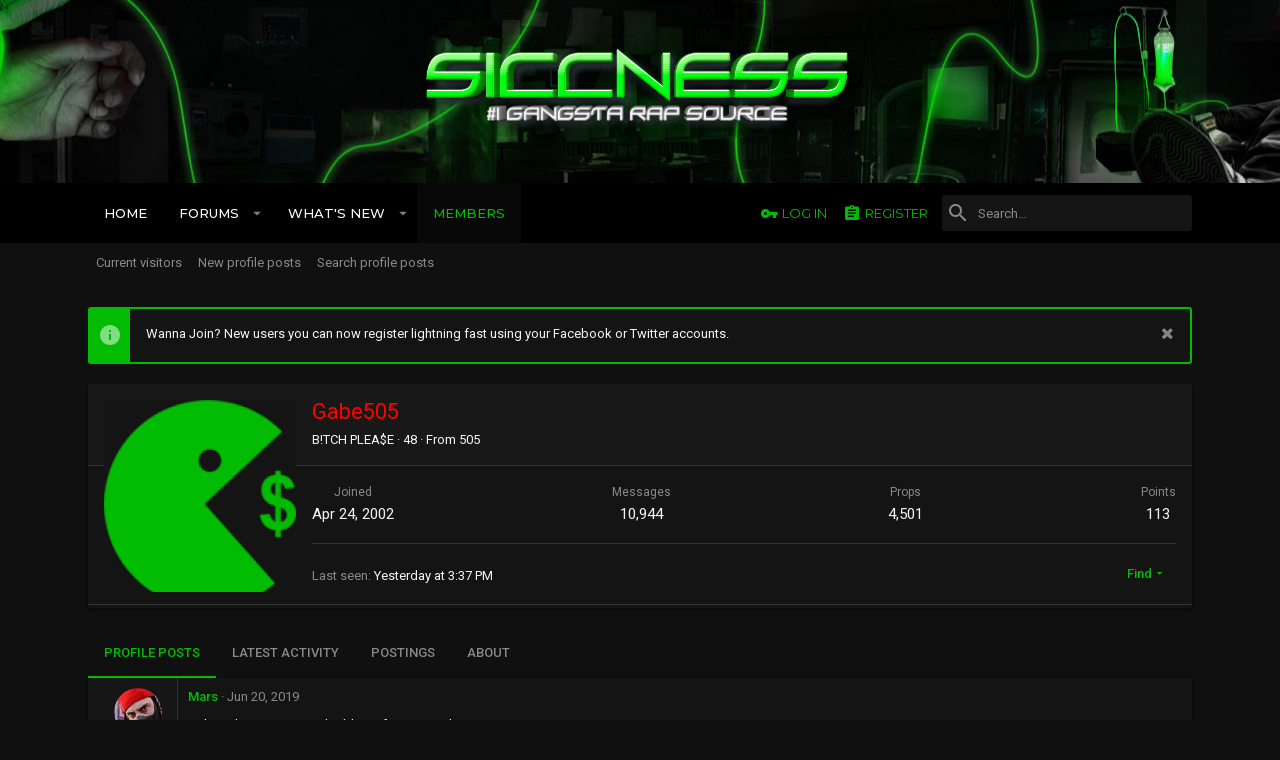

--- FILE ---
content_type: text/html; charset=utf-8
request_url: https://www.siccness.net/xf/members/gabe505.6/
body_size: 15238
content:
<!DOCTYPE html>









	
	
















































































































	

































<html id="XF" lang="en-US" dir="LTR"
	data-app="public"
	data-template="member_view"
	data-container-key=""
	data-content-key=""
	data-logged-in="false"
	data-cookie-prefix="xf_"
	class="has-no-js template-member_view  uix_page--fixed "
	>
<head>
	<meta charset="utf-8" />
	<meta http-equiv="X-UA-Compatible" content="IE=Edge" />
	<meta name="viewport" content="width=device-width, initial-scale=1, viewport-fit=cover">

	

	<title>Gabe505 | Siccness Network</title>

	
		<meta property="og:url" content="https://www.siccness.net/xf/members/gabe505.6/" />
	
		<link rel="canonical" href="https://www.siccness.net/xf/members/gabe505.6/" />
	
		
		<meta property="og:image" content="https://www.siccness.net/xf/data/avatars/o/0/6.jpg?1603164488" />
		<meta property="twitter:image" content="https://www.siccness.net/xf/data/avatars/o/0/6.jpg?1603164488" />
		<meta property="twitter:card" content="summary" />
	
	
		<link rel="next" href="/xf/members/gabe505.6/page-2" />
	

	
		
	
	
	<meta property="og:site_name" content="Siccness Network" />


	
	
		
	
	
	<meta property="og:type" content="website" />


	
	
		
	
	
	
		<meta property="og:title" content="Gabe505" />
		<meta property="twitter:title" content="Gabe505" />
	


	
	
	
	

	
		<meta name="theme-color" content="#212428" />
		<meta name="msapplication-TileColor" content="#212428">
	

	
	
	

	
		
		<link rel="preload" href="/xf/styles/fonts/fa/fontawesome-webfont.woff2?v=4.7.0" as="font" type="font/woff2" crossorigin="anonymous" />
	

	
		
	

	<link rel="stylesheet" href="/xf/css.php?css=public%3Anormalize.css%2Cpublic%3Acore.less%2Cpublic%3Aapp.less%2Cpublic%3Afont_awesome.css&amp;s=12&amp;l=1&amp;d=1693546430&amp;k=7b023912a7b91fe1fc93e8d51d5110f5a1048cd3" />

	
	
	
		<link rel="stylesheet" href="/xf/styles/uix_dark/fonts/icons/material-icons/css/materialdesignicons.min.css" />	
	
	
	<link rel="stylesheet" href="/xf/css.php?css=public%3Amember.less%2Cpublic%3Amessage.less%2Cpublic%3Anotices.less%2Cpublic%3Aextra.less&amp;s=12&amp;l=1&amp;d=1693546430&amp;k=115fa9d903ae9f3ef7fa13e547f610827bec6d64" />

	
		<link href='//fonts.googleapis.com/css?family=Roboto:300,400,500,600,700|Montserrat:300,400,500,600,700,900' rel='stylesheet' type='text/css'>
	
	
		<script src="/xf/js/xf/preamble-compiled.js?_v=aa5bfdc3"></script>
	
	
	<meta name="apple-mobile-web-app-capable" content="yes">


	
		<link rel="icon" type="image/png" href="/xf/styles/uix_dark/images/favicon.png" sizes="32x32" />
	
	
	
	
		
	
	<script async src="https://www.googletagmanager.com/gtag/js?id=UA-1189448-1"></script>
	<script>
		window.dataLayer = window.dataLayer || [];
		function gtag(){dataLayer.push(arguments);}
		gtag('js', new Date());
		gtag('config', 'UA-1189448-1', {
			// 
			
			
		});
	</script>


	

	

	<style>
	.uix_headerContainer .p-navSticky.is-sticky {
		top: 0 !important;
	}

	

	
	
	
		
			
			
		
	

	

	

	
		
		.uix_stickyBodyElement:not(.offCanvasMenu) {
			top: 80px !important;
		}
		#XF .u-anchorTarget {
			height: 80px;
			margin-top: -80px;
		}

		

		
			@media (max-width: 900px) {
		
				.p-sectionLinks {display: none;}

				

				.uix_stickyBodyElement:not(.offCanvasMenu) {
					top: 80px !important;
				}
				#XF .u-anchorTarget {
					height: 80px;
					margin-top: -80px;
				}

				
		
			}
		
	
	
	.uix_sidebarNav .uix_sidebar--scroller {max-height: calc(100vh - 80px);}
	
	
</style>
</head>

<body data-template="member_view">
<div id="jumpToTop"></div>



<div class="uix_pageWrapper--fixed">
	<div class="p-pageWrapper" id="top">

		<div class="uix_headerContainer">
			<div class="uix_headerContainer--stickyFix"></div>
			
	
	



			

			
				<header class="p-header" id="header">
					<div class="p-header-inner">
						
				
					<div class="p-header-content">
						
							
								
	
	<div class="p-header-logo p-header-logo--image">
		<a class="uix_logo" href="https://siccness.net">
			
				<img src="/xf/styles/uix_dark/images/sicc-logo.png"
					 alt="Siccness Network"
					  />
			
		</a>
		
			<a class="uix_logoSmall" href="https://siccness.net">
				<img src="/xf/styles/uix_dark/images/sicc-logo-sm.png"
					 alt="Siccness Network"
				/>
			</a>
		
	</div>


							

							
						
					</div>
				
			
					</div>
				</header>
			

			

			
				<div class="p-navSticky p-navSticky--primary uix_stickyBar" data-top-offset-min="0" data-top-offset-max="0" data-top-offset-breakpoint="900px">
					
				<nav class="p-nav">
					<div class="p-nav-inner">
						
							<a class="p-nav-menuTrigger" data-xf-click="off-canvas" data-menu=".js-headerOffCanvasMenu" role="button" tabindex="0">
								<i aria-hidden="true"></i>
								<span class="p-nav-menuText">Menu</span>
							</a>
							
						

						
	
	<div class="p-header-logo p-header-logo--image">
		<a class="uix_logo" href="https://siccness.net">
			
				<img src="/xf/styles/uix_dark/images/sicc-logo.png"
					 alt="Siccness Network"
					  />
			
		</a>
		
			<a class="uix_logoSmall" href="https://siccness.net">
				<img src="/xf/styles/uix_dark/images/sicc-logo-sm.png"
					 alt="Siccness Network"
				/>
			</a>
		
	</div>



						
							
							<div class="p-nav-scroller hScroller" data-xf-init="h-scroller" data-auto-scroll=".p-navEl.is-selected">
								<div class="hScroller-scroll">
									<ul class="p-nav-list js-offCanvasNavSource">
									
										<li>
											
	<div class="p-navEl u-ripple " >
		
			
				
	
	<a href="https://siccness.net"
		class="p-navEl-link  "
		
		data-xf-key="1"
		data-nav-id="home"><span>Home</span></a>

				
			
			
			
		
		
			
		
	</div>

										</li>
									
										<li>
											
	<div class="p-navEl u-ripple " data-has-children="true">
		
			
				
	
	<a href="/xf/"
		class="p-navEl-link p-navEl-link--splitMenu "
		
		
		data-nav-id="forums"><span>Forums</span></a>

				
					<a data-xf-key="2"
					   data-xf-click="menu"
					   data-menu-pos-ref="< .p-navEl"
					   data-arrow-pos-ref="< .p-navEl"
					   class="p-navEl-splitTrigger"
					   role="button"
					   tabindex="0"
					   aria-label="Toggle expanded"
					   aria-expanded="false"
					   aria-haspopup="true">
					</a>
				
			
			
				
					<div class="menu menu--structural" data-menu="menu" aria-hidden="true">
						<div class="menu-content">
							<!--<h4 class="menu-header">Forums</h4>-->
							
								
	
	
	<a href="/xf/whats-new/posts/"
		class="menu-linkRow u-indentDepth0 js-offCanvasCopy "
		
		
		data-nav-id="newPosts"><span>New posts</span></a>

	

							
								
	
	
	<a href="/xf/search/?type=post"
		class="menu-linkRow u-indentDepth0 js-offCanvasCopy "
		
		
		data-nav-id="searchForums"><span>Search forums</span></a>

	

							
						</div>
					</div>
				
			
			
		
		
			
		
	</div>

										</li>
									
										<li>
											
	<div class="p-navEl u-ripple " data-has-children="true">
		
			
				
	
	<a href="/xf/whats-new/"
		class="p-navEl-link p-navEl-link--splitMenu "
		
		
		data-nav-id="whatsNew"><span>What's new</span></a>

				
					<a data-xf-key="3"
					   data-xf-click="menu"
					   data-menu-pos-ref="< .p-navEl"
					   data-arrow-pos-ref="< .p-navEl"
					   class="p-navEl-splitTrigger"
					   role="button"
					   tabindex="0"
					   aria-label="Toggle expanded"
					   aria-expanded="false"
					   aria-haspopup="true">
					</a>
				
			
			
				
					<div class="menu menu--structural" data-menu="menu" aria-hidden="true">
						<div class="menu-content">
							<!--<h4 class="menu-header">What's new</h4>-->
							
								
	
	
	<a href="/xf/whats-new/posts/"
		class="menu-linkRow u-indentDepth0 js-offCanvasCopy "
		 rel="nofollow"
		
		data-nav-id="whatsNewPosts"><span>New posts</span></a>

	

							
								
	
	
	<a href="/xf/whats-new/profile-posts/"
		class="menu-linkRow u-indentDepth0 js-offCanvasCopy "
		 rel="nofollow"
		
		data-nav-id="whatsNewProfilePosts"><span>New profile posts</span></a>

	

							
								
	
	
	<a href="/xf/whats-new/latest-activity"
		class="menu-linkRow u-indentDepth0 js-offCanvasCopy "
		 rel="nofollow"
		
		data-nav-id="latestActivity"><span>Latest activity</span></a>

	

							
						</div>
					</div>
				
			
			
		
		
			
		
	</div>

										</li>
									
										<li>
											
	<div class="p-navEl u-ripple is-selected" data-has-children="true">
		
			
				
	
	<a href="/xf/members/"
		class="p-navEl-link p-navEl-link--splitMenu "
		
		
		data-nav-id="members"><span>Members</span></a>

				
					<a data-xf-key="4"
					   data-xf-click="menu"
					   data-menu-pos-ref="< .p-navEl"
					   data-arrow-pos-ref="< .p-navEl"
					   class="p-navEl-splitTrigger"
					   role="button"
					   tabindex="0"
					   aria-label="Toggle expanded"
					   aria-expanded="false"
					   aria-haspopup="true">
					</a>
				
			
			
				
					<div class="menu menu--structural" data-menu="menu" aria-hidden="true">
						<div class="menu-content">
							<!--<h4 class="menu-header">Members</h4>-->
							
								
	
	
	<a href="/xf/online/"
		class="menu-linkRow u-indentDepth0 js-offCanvasCopy "
		
		
		data-nav-id="currentVisitors"><span>Current visitors</span></a>

	

							
								
	
	
	<a href="/xf/whats-new/profile-posts/"
		class="menu-linkRow u-indentDepth0 js-offCanvasCopy "
		 rel="nofollow"
		
		data-nav-id="newProfilePosts"><span>New profile posts</span></a>

	

							
								
	
	
	<a href="/xf/search/?type=profile_post"
		class="menu-linkRow u-indentDepth0 js-offCanvasCopy "
		
		
		data-nav-id="searchProfilePosts"><span>Search profile posts</span></a>

	

							
						</div>
					</div>
				
			
			
		
		
			
		
	</div>

										</li>
									
									</ul>
								</div>
							</div>
							

							
						

							
	


							
								<div class="p-nav-opposite">
									
										
	
		
			
				<div class="p-navgroup p-account p-navgroup--guest">
					
						
							
	
		
		
	
		
			<a href="/xf/login/" class="p-navgroup-link p-navgroup-link--textual p-navgroup-link--logIn" data-xf-click="menu">
				<i></i>
				<span class="p-navgroup-linkText">Log in</span>
			</a>
			<div class="menu menu--structural menu--medium" data-menu="menu" aria-hidden="true" data-href="/xf/login/"></div>
		
	
	
		
			<a href="/xf/register/" class="p-navgroup-link u-ripple p-navgroup-link--textual p-navgroup-link--register" rel="nofollow" data-follow-redirects="on">
				<i></i>
				<span class="p-navgroup-linkText">Register</span>
			</a>
		
	

	

						
					
				</div>
			
			
				<div class="p-navgroup p-discovery">
					
						
	
		
	

						
	
		
	
		<div class="uix_searchBar">
			<div class="uix_searchBarInner">
				<form action="/xf/search/search" method="post" class="uix_searchForm" data-xf-init="quick-search">
					<a class="uix_search--close">
						
<i class="uix_icon uix_icon--close"></i>

					</a>
					<input type="text" class="input js-uix_syncValue uix_searchInput uix_searchDropdown__trigger" autocomplete="off" data-uixsync="search" name="keywords" placeholder="Search…" aria-label="Search" data-menu-autofocus="true" />
					<a href="/xf/search/"
					   class="uix_search--settings u-ripple"
					   data-xf-key="/"
					   aria-label="Search"
					   aria-expanded="false"
					   aria-haspopup="true"
					   title="Search">
						
<i class="uix_icon uix_icon--settings"></i>

					</a>
					<span class=" uix_searchIcon">
						
<i class="uix_icon uix_icon--search"></i>

					</span>
					<input type="hidden" name="_xfToken" value="1768945219,2650e47a720ae422b3cf475e8791e195" />
				</form>
			</div>

			
				<a class="uix_searchIconTrigger p-navgroup-link p-navgroup-link--iconic p-navgroup-link--search u-ripple"
				   aria-label="Search"
				   aria-expanded="false"
				   aria-haspopup="true"
				   title="Search">
					<i aria-hidden="true"></i>
				</a>
			

			
				<a href="/xf/search/"
				   class="p-navgroup-link p-navgroup-link--iconic p-navgroup-link--search u-ripple js-uix_minimalSearch__target"
				   data-xf-click="menu"
				   aria-label="Search"
				   aria-expanded="false"
				   aria-haspopup="true"
				   title="Search">
					<i aria-hidden="true"></i>
				</a>
			

			<div class="menu menu--structural menu--wide" data-menu="menu" aria-hidden="true">
				<form action="/xf/search/search" method="post"
					  class="menu-content"
					  data-xf-init="quick-search">
					<h3 class="menu-header">Search</h3>
					
					<div class="menu-row">
						
								<input type="text" class="input js-uix_syncValue" name="keywords" data-uixsync="search" placeholder="Search…" aria-label="Search" data-menu-autofocus="true" />
						
					</div>

					
					<div class="menu-row">
						<label class="iconic iconic--checkbox iconic--labelled"><input type="checkbox"  name="c[title_only]" value="1" /><i aria-hidden="true"></i>Search titles only</label>

					</div>
					
					<div class="menu-row">
						<div class="inputGroup">
							<span class="inputGroup-text" id="ctrl_search_menu_by_member">By:</span>
							<input class="input" name="c[users]" data-xf-init="auto-complete" placeholder="Member" aria-labelledby="ctrl_search_menu_by_member" />
						</div>
					</div>
					<div class="menu-footer">
						<span class="menu-footer-controls">
							<button type="submit" class="button--primary button button--icon button--icon--search"><span class="button-text">Search</span></button>
							<a href="/xf/search/" class="button" rel="nofollow"><span class="button-text">Advanced search…</span></a>
						</span>
					</div>

					<input type="hidden" name="_xfToken" value="1768945219,2650e47a720ae422b3cf475e8791e195" />
				</form>
			</div>


			<div class="menu menu--structural menu--wide uix_searchDropdown__menu" aria-hidden="true">
				<form action="/xf/search/search" method="post"
					  class="menu-content"
					  data-xf-init="quick-search">
					
					
						<input name="keywords"
							class="js-uix_syncValue"
							data-uixsync="search"
							placeholder="Search…"
							aria-label="Search"
							type="hidden" />
					

					
					<div class="menu-row">
						<label class="iconic iconic--checkbox iconic--labelled"><input type="checkbox"  name="c[title_only]" value="1" /><i aria-hidden="true"></i>Search titles only</label>

					</div>
					
					<div class="menu-row">
						<div class="inputGroup">
							<span class="inputGroup-text">By:</span>
							<input class="input" name="c[users]" data-xf-init="auto-complete" placeholder="Member" />
						</div>
					</div>
					<div class="menu-footer">
						<span class="menu-footer-controls">
							<button type="submit" class="button--primary button button--icon button--icon--search"><span class="button-text">Search</span></button>
							<a href="/xf/search/" class="button" rel="nofollow"><span class="button-text">Advanced…</span></a>
						</span>
					</div>

					<input type="hidden" name="_xfToken" value="1768945219,2650e47a720ae422b3cf475e8791e195" />
				</form>
			</div>
		</div>
	

	

					
				</div>
			
			
	

		
	

										
	
		
	

	

									
								</div>
							
					</div>
				</nav>
			
				</div>
				
	
		<div class="p-sectionLinks">
			<div class="pageContent">
				
					
						
						<div class="p-sectionLinks-inner hScroller" data-xf-init="h-scroller">
							<div class="hScroller-scroll">
								<ul class="p-sectionLinks-list">
									
										<li>
											
	<div class="p-navEl u-ripple " >
		
			
				
	
	<a href="/xf/online/"
		class="p-navEl-link  "
		
		data-xf-key="alt+1"
		data-nav-id="currentVisitors"><span>Current visitors</span></a>

				
			
			
			
		
		
			
		
	</div>

										</li>
									
										<li>
											
	<div class="p-navEl u-ripple " >
		
			
				
	
	<a href="/xf/whats-new/profile-posts/"
		class="p-navEl-link  "
		 rel="nofollow"
		data-xf-key="alt+2"
		data-nav-id="newProfilePosts"><span>New profile posts</span></a>

				
			
			
			
		
		
			
		
	</div>

										</li>
									
										<li>
											
	<div class="p-navEl u-ripple " >
		
			
				
	
	<a href="/xf/search/?type=profile_post"
		class="p-navEl-link  "
		
		data-xf-key="alt+3"
		data-nav-id="searchProfilePosts"><span>Search profile posts</span></a>

				
			
			
			
		
		
			
		
	</div>

										</li>
									
								</ul>
							</div>
						</div>
					
					
				
			</div>
		</div>
	

				

			
	

			
	

			
	

			
	

			
		</div>

		
		<div class="offCanvasMenu offCanvasMenu--nav js-headerOffCanvasMenu" data-menu="menu" aria-hidden="true" data-ocm-builder="navigation">
			<div class="offCanvasMenu-backdrop" data-menu-close="true"></div>
			<div class="offCanvasMenu-content">
				
				<div class="sidePanel sidePanel--nav sidePanel--visitor">
	<div class="sidePanel__tabPanels">
		
		<div data-content="navigation" class="is-active sidePanel__tabPanel js-navigationTabPanel">
			
					<div class="offCanvasMenu-header">
						Menu
						<a class="offCanvasMenu-closer" data-menu-close="true" role="button" tabindex="0" aria-label="Close"></a>
					</div>
					
					<div class="js-offCanvasNavTarget"></div>
				
		</div>
		
		
		
	</div>
</div>

				
			</div>
		</div>

		

		
	
		
	
		
	

	


		<div class="p-body">

			

			<div class="p-body-inner">
				
				<!--XF:EXTRA_OUTPUT-->

				
	
		
	
		
			
	
		
		
		

		<ul class="notices notices--block  js-notices"
			data-xf-init="notices"
			data-type="block"
			data-scroll-interval="6">

			
				
	<li class="notice js-notice notice--primary"
		data-notice-id="3"
		data-delay-duration="0"
		data-display-duration="0"
		data-auto-dismiss=""
		data-visibility="">
		
		<div class="uix_noticeInner">
			
			<div class="uix_noticeIcon">
				
<i class="uix_icon uix_icon--info"></i>

			</div>

			
			<div class="notice-content">
				
					<a href="/xf/account/dismiss-notice?notice_id=3" class="notice-dismiss js-noticeDismiss" data-xf-init="tooltip" title="Dismiss notice"></a>
				
				Wanna Join? New users you can now register lightning fast using your Facebook or Twitter accounts.
			</div>
		</div>
	</li>

			
		</ul>
	

		

		
	

	


				
	


				
	


				
	
		
	
	
	

	

	


				
	


				


	<noscript><div class="blockMessage blockMessage--important blockMessage--iconic u-noJsOnly">JavaScript is disabled. For a better experience, please enable JavaScript in your browser before proceeding.</div></noscript>

				
	<!--[if lt IE 9]><div class="blockMessage blockMessage&#45;&#45;important blockMessage&#45;&#45;iconic">You are using an out of date browser. It  may not display this or other websites correctly.<br />You should upgrade or use an <a href="https://www.google.com/chrome/browser/" target="_blank">alternative browser</a>.</div><![endif]-->


				<div uix_component="MainContainer" class="uix_contentWrapper">

					
	


					
					
	

					
	

					
	

					
	


					<div class="p-body-main  ">

						

						
	

						<div uix_component="MainContent" class="p-body-content">
							<!-- ABOVE MAIN CONTENT -->
							
	

							
	

							
	

							
	

							
	

							<div class="p-body-pageContent">
								
	

								
	

								
	

								
	

								
	

								




	
	
	
	
	
		
	
	
	


	
	
		
	
	
	


	
	
		
	
	
	


	






<div class="block">
	<div class="block-container">
		<div class="block-body">
			<div class="memberHeader">

				<div class="memberHeader-main">
					<span class="memberHeader-avatar">
						<span class="avatar avatar--l" data-user-id="6">
			<img src="/xf/data/avatars/l/0/6.jpg?1603164488"  alt="Gabe505" class="avatar-u6-l" /> 
		</span>
					</span>
					<div class="memberHeader-content memberHeader-content--info">
						

						<h1 class="memberHeader-name"><span class="username " dir="auto" data-user-id="6"><span class="username--style3 username--admin">Gabe505</span></span></h1>

						

						<div class="memberHeader-blurb" dir="auto" ><span class="userTitle" dir="auto">B!TCH PLEA$E</span> <span role="presentation" aria-hidden="true">&middot;</span> 48 <span role="presentation" aria-hidden="true">&middot;</span> From <a href="/xf/misc/location-info?location=505" class="u-concealed" target="_blank" rel="nofollow noreferrer">505</a></div>
					</div>
				</div>

				<div class="memberHeader-content">
					<div class="memberHeader-stats">
						<div class="pairJustifier">
							
	
	<dl class="pairs pairs--rows pairs--rows--centered">
		<dt>Joined</dt>
		<dd><time  class="u-dt" dir="auto" datetime="2002-04-24T10:59:00-0700" data-time="1019671140" data-date-string="Apr 24, 2002" data-time-string="10:59 AM" title="Apr 24, 2002 at 10:59 AM">Apr 24, 2002</time></dd>
	</dl>
	
	<dl class="pairs pairs--rows pairs--rows--centered fauxBlockLink">
		<dt>Messages</dt>
		<dd>
			<a href="/xf/search/member?user_id=6" class="fauxBlockLink-linkRow u-concealed">
				10,944
			</a>
		</dd>
	</dl>
	
	<dl class="pairs pairs--rows pairs--rows--centered">
		<dt title="Props received">Props</dt>
		<dd>
			4,501
		</dd>
	</dl>
	
	
		<dl class="pairs pairs--rows pairs--rows--centered fauxBlockLink">
			<dt title="Trophy points">Points</dt>
			<dd>
				<a href="/xf/members/gabe505.6/trophies" data-xf-click="overlay" class="fauxBlockLink-linkRow u-concealed">
					113
				</a>
			</dd>
		</dl>
	
	
	

						</div>
					</div>

					
						<hr class="memberHeader-separator" />
						
						<div class="uix_memberHeader__extra">
							
								<dl class="pairs pairs--inline memberHeader-blurb">
									<dt>Last seen</dt>
									<dd dir="auto">
										<time  class="u-dt" dir="auto" datetime="2026-01-19T15:37:56-0800" data-time="1768865876" data-date-string="Jan 19, 2026" data-time-string="3:37 PM" title="Jan 19, 2026 at 3:37 PM">Yesterday at 3:37 PM</time>
									</dd>
								</dl>
							

							<div class="memberHeader-buttons">
								
									
	

	

	
		<div class="buttonGroup">
		
			
			
			
				<div class="buttonGroup-buttonWrapper">
					<button type="button" class="button--link menuTrigger button" data-xf-click="menu" aria-expanded="false" aria-haspopup="true"><span class="button-text">Find</span></button>
					<div class="menu" data-menu="menu" aria-hidden="true">
						<div class="menu-content">
							<h4 class="menu-header">Find content</h4>
							
							<a href="/xf/search/member?user_id=6" rel="nofollow" class="menu-linkRow">Find all content by Gabe505</a>
							<a href="/xf/search/member?user_id=6&amp;content=thread" rel="nofollow" class="menu-linkRow">Find all threads by Gabe505</a>
							
						</div>
					</div>
				</div>
			
			

		
		</div>
		
	

								
							</div>
						</div>
					
				</div>

			</div>
		</div>
	</div>
</div>



<h2 class="block-tabHeader block-tabHeader--memberTabs tabs hScroller"
	data-xf-init="tabs h-scroller"
	data-panes=".js-memberTabPanes"
	data-state="replace"
	role="tablist">
	<span class="hScroller-scroll">
		
		
			<a href="/xf/members/gabe505.6/"
			   class="tabs-tab is-active"
			   role="tab"
			   aria-controls="profile-posts">Profile posts</a>
		

		
			<a href="/xf/members/gabe505.6/latest-activity"
			   rel="nofollow"
			   class="tabs-tab"
			   id="latest-activity"
			   role="tab">Latest activity</a>
		

		<a href="/xf/members/gabe505.6/recent-content"
		   rel="nofollow"
		   class="tabs-tab"
		   id="recent-content"
		   role="tab">Postings</a>

		

		<a href="/xf/members/gabe505.6/about"
		   class="tabs-tab"
		   id="about"
		   role="tab">About</a>

		
		
	</span>
</h2>

<ul class="tabPanes js-memberTabPanes">
	
	
		<li class="is-active" role="tabpanel" id="profile-posts">
			
			<div class="block block--messages" data-xf-init="inline-mod" data-type="profile_post" data-href="/xf/inline-mod/">
				<div class="block-container">
					<div class="block-body js-replyNewMessageContainer">
						

						
							
								

	
	

	<article class="message message--simple js-inlineModContainer"
		data-author="Mars"
		data-content="profile-post-2840"
		id="js-profilePost-2840">

		<span class="u-anchorTarget" id="profile-post-2840"></span>
		<div class="message-inner">
			<div class="message-cell message-cell--user">
				
	<header itemscope itemtype="https://schema.org/Person" class="message-user">
		<meta itemprop="name" content="Mars">
		<div class="message-avatar">
			<div class="message-avatar-wrapper">
				<a href="/xf/members/mars.2358/" class="avatar avatar--s" data-user-id="2358" data-xf-init="member-tooltip">
			<img src="/xf/data/avatars/s/2/2358.jpg?1534684272" srcset="/xf/data/avatars/m/2/2358.jpg?1534684272 2x" alt="Mars" class="avatar-u2358-s" itemprop="image" /> 
		</a>
			</div>
		</div>
		<span class="message-userArrow"></span>
	</header>

			</div>
			<div class="message-cell message-cell--main">
				<div class="message-main js-quickEditTarget">
					<div class="message-content js-messageContent">
						<header class="message-attribution message-attribution--plain">
							<ul class="listInline listInline--bullet">
								<li class="message-attribution-user">
									<a href="/xf/members/mars.2358/" class="avatar avatar--xxs" data-user-id="2358" data-xf-init="member-tooltip">
			<img src="/xf/data/avatars/s/2/2358.jpg?1534684272"  alt="Mars" class="avatar-u2358-s" /> 
		</a>
									<h4 class="attribution">
	
		<a href="/xf/members/mars.2358/" class="username " dir="auto" data-user-id="2358" data-xf-init="member-tooltip">Mars</a>
	
</h4>
								</li>
								<li><a href="/xf/profile-posts/2840/" class="u-concealed" rel="nofollow"><time  class="u-dt" dir="auto" datetime="2019-06-20T13:06:27-0700" data-time="1561061187" data-date-string="Jun 20, 2019" data-time-string="1:06 PM" title="Jun 20, 2019 at 1:06 PM">Jun 20, 2019</time></a></li>
							</ul>
						</header>

						
						
						

						<article class="message-body">
							Gabe, what is your email address for press releases?
						</article>
					</div>


					<footer class="message-footer">
						<div class="message-actionBar actionBar">
							

							

						</div>

						<section class="message-responses js-messageResponses">
							<div class="message-responseRow message-responseRow--likes js-likeList "></div>

							
								
								<div class="js-replyNewMessageContainer">
									
										

	<div class="message-responseRow ">
		<div class="comment"
			data-author="Gabe505"
			data-content="profile-post-comment-7"
			id="js-profilePostComment-7">

			<div class="comment-inner">
				<span class="comment-avatar">
					<a href="/xf/members/gabe505.6/" class="avatar avatar--xxs" data-user-id="6" data-xf-init="member-tooltip">
			<img src="/xf/data/avatars/s/0/6.jpg?1603164488"  alt="Gabe505" class="avatar-u6-s" /> 
		</a>
				</span>
				<div class="comment-main">
					<span class="u-anchorTarget" id="profile-post-comment-7"></span>
					<div class="js-quickEditTargetComment">
						<div class="comment-content">
							
							
							

							<div class="comment-contentWrapper">
								<a href="/xf/members/gabe505.6/" class="username  comment-user" dir="auto" data-user-id="6" data-xf-init="member-tooltip"><span class="username--style3 username--admin">Gabe505</span></a>
								<article class="comment-body"><a href="/cdn-cgi/l/email-protection" class="__cf_email__" data-cfemail="366644595b5976455f55555853454518585342">[email&#160;protected]</a></article>
							</div>
						</div>

						<footer class="comment-footer">
							<div class="comment-actionBar actionBar">
								<div class="actionBar-set actionBar-set--internal">
									<span class="actionBar-action"><time  class="u-dt" dir="auto" datetime="2019-06-20T17:45:55-0700" data-time="1561077955" data-date-string="Jun 20, 2019" data-time-string="5:45 PM" title="Jun 20, 2019 at 5:45 PM">Jun 20, 2019</time></span>
									

									
									
									
									
									
									
									
									

									
								</div>
								
							</div>

							<div class="comment-likes js-commentLikeList "></div>
						</footer>

					</div>
				</div>
			</div>
		</div>
	</div>

									
								</div>
								

							
						</section>
					</footer>
				</div>
			</div>
		</div>
	</article>

							
								

	
	

	<article class="message message--simple js-inlineModContainer"
		data-author="Gabe505"
		data-content="profile-post-2810"
		id="js-profilePost-2810">

		<span class="u-anchorTarget" id="profile-post-2810"></span>
		<div class="message-inner">
			<div class="message-cell message-cell--user">
				
	<header itemscope itemtype="https://schema.org/Person" class="message-user">
		<meta itemprop="name" content="Gabe505">
		<div class="message-avatar">
			<div class="message-avatar-wrapper">
				<a href="/xf/members/gabe505.6/" class="avatar avatar--s" data-user-id="6" data-xf-init="member-tooltip">
			<img src="/xf/data/avatars/s/0/6.jpg?1603164488" srcset="/xf/data/avatars/m/0/6.jpg?1603164488 2x" alt="Gabe505" class="avatar-u6-s" itemprop="image" /> 
		</a>
			</div>
		</div>
		<span class="message-userArrow"></span>
	</header>

			</div>
			<div class="message-cell message-cell--main">
				<div class="message-main js-quickEditTarget">
					<div class="message-content js-messageContent">
						<header class="message-attribution message-attribution--plain">
							<ul class="listInline listInline--bullet">
								<li class="message-attribution-user">
									<a href="/xf/members/gabe505.6/" class="avatar avatar--xxs" data-user-id="6" data-xf-init="member-tooltip">
			<img src="/xf/data/avatars/s/0/6.jpg?1603164488"  alt="Gabe505" class="avatar-u6-s" /> 
		</a>
									<h4 class="attribution">
	
		<a href="/xf/members/gabe505.6/" class="username " dir="auto" data-user-id="6" data-xf-init="member-tooltip"><span class="username--style3 username--admin">Gabe505</span></a>
	
</h4>
								</li>
								<li><a href="/xf/profile-posts/2810/" class="u-concealed" rel="nofollow"><time  class="u-dt" dir="auto" datetime="2018-10-29T10:36:26-0700" data-time="1540834586" data-date-string="Oct 29, 2018" data-time-string="10:36 AM" title="Oct 29, 2018 at 10:36 AM">Oct 29, 2018</time></a></li>
							</ul>
						</header>

						
						
						

						<article class="message-body">
							Kicking ass!
						</article>
					</div>


					<footer class="message-footer">
						<div class="message-actionBar actionBar">
							

							

						</div>

						<section class="message-responses js-messageResponses">
							<div class="message-responseRow message-responseRow--likes js-likeList "></div>

							
								<div class="js-replyNewMessageContainer"></div>
							

							
						</section>
					</footer>
				</div>
			</div>
		</div>
	</article>

							
								

	
	

	<article class="message message--simple js-inlineModContainer"
		data-author="Hood Rat Matt"
		data-content="profile-post-2806"
		id="js-profilePost-2806">

		<span class="u-anchorTarget" id="profile-post-2806"></span>
		<div class="message-inner">
			<div class="message-cell message-cell--user">
				
	<header itemscope itemtype="https://schema.org/Person" class="message-user">
		<meta itemprop="name" content="Hood Rat Matt">
		<div class="message-avatar">
			<div class="message-avatar-wrapper">
				<a href="/xf/members/hood-rat-matt.59410/" class="avatar avatar--s" data-user-id="59410" data-xf-init="member-tooltip">
			<img src="/xf/data/avatars/s/59/59410.jpg?1534684272" srcset="/xf/data/avatars/m/59/59410.jpg?1534684272 2x" alt="Hood Rat Matt" class="avatar-u59410-s" itemprop="image" /> 
		</a>
			</div>
		</div>
		<span class="message-userArrow"></span>
	</header>

			</div>
			<div class="message-cell message-cell--main">
				<div class="message-main js-quickEditTarget">
					<div class="message-content js-messageContent">
						<header class="message-attribution message-attribution--plain">
							<ul class="listInline listInline--bullet">
								<li class="message-attribution-user">
									<a href="/xf/members/hood-rat-matt.59410/" class="avatar avatar--xxs" data-user-id="59410" data-xf-init="member-tooltip">
			<img src="/xf/data/avatars/s/59/59410.jpg?1534684272"  alt="Hood Rat Matt" class="avatar-u59410-s" /> 
		</a>
									<h4 class="attribution">
	
		<a href="/xf/members/hood-rat-matt.59410/" class="username " dir="auto" data-user-id="59410" data-xf-init="member-tooltip">Hood Rat Matt</a>
	
</h4>
								</li>
								<li><a href="/xf/profile-posts/2806/" class="u-concealed" rel="nofollow"><time  class="u-dt" dir="auto" datetime="2018-09-12T08:42:39-0700" data-time="1536766959" data-date-string="Sep 12, 2018" data-time-string="8:42 AM" title="Sep 12, 2018 at 8:42 AM">Sep 12, 2018</time></a></li>
							</ul>
						</header>

						
						
						

						<article class="message-body">
							Good to see it up and running!  Site looks cool.  I&#039;m looking forward to checking out the new features
						</article>
					</div>


					<footer class="message-footer">
						<div class="message-actionBar actionBar">
							

							

						</div>

						<section class="message-responses js-messageResponses">
							<div class="message-responseRow message-responseRow--likes js-likeList is-active">
								<i class="likeIcon" title="Props" aria-hidden="true"></i>
<span class="u-srOnly">Props:</span>
<a href="/xf/profile-posts/2806/likes" data-xf-click="overlay"><bdi>Gabe505</bdi></a>
							</div>

							
								<div class="js-replyNewMessageContainer"></div>
							

							
						</section>
					</footer>
				</div>
			</div>
		</div>
	</article>

							
								

	
	

	<article class="message message--simple js-inlineModContainer"
		data-author="LiterOfCola"
		data-content="profile-post-2753"
		id="js-profilePost-2753">

		<span class="u-anchorTarget" id="profile-post-2753"></span>
		<div class="message-inner">
			<div class="message-cell message-cell--user">
				
	<header itemscope itemtype="https://schema.org/Person" class="message-user">
		<meta itemprop="name" content="LiterOfCola">
		<div class="message-avatar">
			<div class="message-avatar-wrapper">
				<a href="/xf/members/literofcola.72420/" class="avatar avatar--s avatar--default avatar--default--dynamic" data-user-id="72420" data-xf-init="member-tooltip" style="background-color: #00695c; color: #a7ffeb">
			<span class="avatar-u72420-s">L</span> 
		</a>
			</div>
		</div>
		<span class="message-userArrow"></span>
	</header>

			</div>
			<div class="message-cell message-cell--main">
				<div class="message-main js-quickEditTarget">
					<div class="message-content js-messageContent">
						<header class="message-attribution message-attribution--plain">
							<ul class="listInline listInline--bullet">
								<li class="message-attribution-user">
									<a href="/xf/members/literofcola.72420/" class="avatar avatar--xxs avatar--default avatar--default--dynamic" data-user-id="72420" data-xf-init="member-tooltip" style="background-color: #00695c; color: #a7ffeb">
			<span class="avatar-u72420-s">L</span> 
		</a>
									<h4 class="attribution">
	
		<a href="/xf/members/literofcola.72420/" class="username " dir="auto" data-user-id="72420" data-xf-init="member-tooltip">LiterOfCola</a>
	
</h4>
								</li>
								<li><a href="/xf/profile-posts/2753/" class="u-concealed" rel="nofollow"><time  class="u-dt" dir="auto" datetime="2018-03-21T21:34:56-0700" data-time="1521693296" data-date-string="Mar 21, 2018" data-time-string="9:34 PM" title="Mar 21, 2018 at 9:34 PM">Mar 21, 2018</time></a></li>
							</ul>
						</header>

						
						
						

						<article class="message-body">
							i fucked up wrong place lol
						</article>
					</div>


					<footer class="message-footer">
						<div class="message-actionBar actionBar">
							

							

						</div>

						<section class="message-responses js-messageResponses">
							<div class="message-responseRow message-responseRow--likes js-likeList "></div>

							
								<div class="js-replyNewMessageContainer"></div>
							

							
						</section>
					</footer>
				</div>
			</div>
		</div>
	</article>

							
								

	
	

	<article class="message message--simple js-inlineModContainer"
		data-author="whoisdis"
		data-content="profile-post-2217"
		id="js-profilePost-2217">

		<span class="u-anchorTarget" id="profile-post-2217"></span>
		<div class="message-inner">
			<div class="message-cell message-cell--user">
				
	<header itemscope itemtype="https://schema.org/Person" class="message-user">
		<meta itemprop="name" content="whoisdis">
		<div class="message-avatar">
			<div class="message-avatar-wrapper">
				<a href="/xf/members/whoisdis.71618/" class="avatar avatar--s avatar--default avatar--default--dynamic" data-user-id="71618" data-xf-init="member-tooltip" style="background-color: #1b5e20; color: #b9f6ca">
			<span class="avatar-u71618-s">W</span> 
		</a>
			</div>
		</div>
		<span class="message-userArrow"></span>
	</header>

			</div>
			<div class="message-cell message-cell--main">
				<div class="message-main js-quickEditTarget">
					<div class="message-content js-messageContent">
						<header class="message-attribution message-attribution--plain">
							<ul class="listInline listInline--bullet">
								<li class="message-attribution-user">
									<a href="/xf/members/whoisdis.71618/" class="avatar avatar--xxs avatar--default avatar--default--dynamic" data-user-id="71618" data-xf-init="member-tooltip" style="background-color: #1b5e20; color: #b9f6ca">
			<span class="avatar-u71618-s">W</span> 
		</a>
									<h4 class="attribution">
	
		<a href="/xf/members/whoisdis.71618/" class="username " dir="auto" data-user-id="71618" data-xf-init="member-tooltip">whoisdis</a>
	
</h4>
								</li>
								<li><a href="/xf/profile-posts/2217/" class="u-concealed" rel="nofollow"><time  class="u-dt" dir="auto" datetime="2016-07-25T22:04:13-0700" data-time="1469509453" data-date-string="Jul 25, 2016" data-time-string="10:04 PM" title="Jul 25, 2016 at 10:04 PM">Jul 25, 2016</time></a></li>
							</ul>
						</header>

						
						
						

						<article class="message-body">
							Any update on the new link for bishop lamont pope mobile itunes edition? I would appreciate it if you could upload a new link whenever you get a chance
						</article>
					</div>


					<footer class="message-footer">
						<div class="message-actionBar actionBar">
							

							

						</div>

						<section class="message-responses js-messageResponses">
							<div class="message-responseRow message-responseRow--likes js-likeList "></div>

							
								<div class="js-replyNewMessageContainer"></div>
							

							
						</section>
					</footer>
				</div>
			</div>
		</div>
	</article>

							
								

	
	

	<article class="message message--simple js-inlineModContainer"
		data-author="BUTCHER 206"
		data-content="profile-post-2201"
		id="js-profilePost-2201">

		<span class="u-anchorTarget" id="profile-post-2201"></span>
		<div class="message-inner">
			<div class="message-cell message-cell--user">
				
	<header itemscope itemtype="https://schema.org/Person" class="message-user">
		<meta itemprop="name" content="BUTCHER 206">
		<div class="message-avatar">
			<div class="message-avatar-wrapper">
				<a href="/xf/members/butcher-206.6332/" class="avatar avatar--s" data-user-id="6332" data-xf-init="member-tooltip">
			<img src="/xf/data/avatars/s/6/6332.jpg?1556487797" srcset="/xf/data/avatars/m/6/6332.jpg?1556487797 2x" alt="BUTCHER 206" class="avatar-u6332-s" itemprop="image" /> 
		</a>
			</div>
		</div>
		<span class="message-userArrow"></span>
	</header>

			</div>
			<div class="message-cell message-cell--main">
				<div class="message-main js-quickEditTarget">
					<div class="message-content js-messageContent">
						<header class="message-attribution message-attribution--plain">
							<ul class="listInline listInline--bullet">
								<li class="message-attribution-user">
									<a href="/xf/members/butcher-206.6332/" class="avatar avatar--xxs" data-user-id="6332" data-xf-init="member-tooltip">
			<img src="/xf/data/avatars/s/6/6332.jpg?1556487797"  alt="BUTCHER 206" class="avatar-u6332-s" /> 
		</a>
									<h4 class="attribution">
	
		<a href="/xf/members/butcher-206.6332/" class="username " dir="auto" data-user-id="6332" data-xf-init="member-tooltip">BUTCHER 206</a>
	
</h4>
								</li>
								<li><a href="/xf/profile-posts/2201/" class="u-concealed" rel="nofollow"><time  class="u-dt" dir="auto" datetime="2016-07-07T04:05:01-0700" data-time="1467889501" data-date-string="Jul 7, 2016" data-time-string="4:05 AM" title="Jul 7, 2016 at 4:05 AM">Jul 7, 2016</time></a></li>
							</ul>
						</header>

						
						
						

						<article class="message-body">
							<a href="https://www.youtube.com/watch?v=isjUwhO_fbE" class="link link--external" rel="nofollow" target="_blank">https://www.youtube.com/watch?v=isjUwhO_fbE</a>
						</article>
					</div>


					<footer class="message-footer">
						<div class="message-actionBar actionBar">
							

							

						</div>

						<section class="message-responses js-messageResponses">
							<div class="message-responseRow message-responseRow--likes js-likeList "></div>

							
								<div class="js-replyNewMessageContainer"></div>
							

							
						</section>
					</footer>
				</div>
			</div>
		</div>
	</article>

							
								

	
	

	<article class="message message--simple js-inlineModContainer"
		data-author="ReSpawn"
		data-content="profile-post-2165"
		id="js-profilePost-2165">

		<span class="u-anchorTarget" id="profile-post-2165"></span>
		<div class="message-inner">
			<div class="message-cell message-cell--user">
				
	<header itemscope itemtype="https://schema.org/Person" class="message-user">
		<meta itemprop="name" content="ReSpawn">
		<div class="message-avatar">
			<div class="message-avatar-wrapper">
				<a href="/xf/members/respawn.71565/" class="avatar avatar--s" data-user-id="71565" data-xf-init="member-tooltip">
			<img src="/xf/data/avatars/s/71/71565.jpg?1534684272"  alt="ReSpawn" class="avatar-u71565-s" itemprop="image" /> 
		</a>
			</div>
		</div>
		<span class="message-userArrow"></span>
	</header>

			</div>
			<div class="message-cell message-cell--main">
				<div class="message-main js-quickEditTarget">
					<div class="message-content js-messageContent">
						<header class="message-attribution message-attribution--plain">
							<ul class="listInline listInline--bullet">
								<li class="message-attribution-user">
									<a href="/xf/members/respawn.71565/" class="avatar avatar--xxs" data-user-id="71565" data-xf-init="member-tooltip">
			<img src="/xf/data/avatars/s/71/71565.jpg?1534684272"  alt="ReSpawn" class="avatar-u71565-s" /> 
		</a>
									<h4 class="attribution">
	
		<a href="/xf/members/respawn.71565/" class="username " dir="auto" data-user-id="71565" data-xf-init="member-tooltip">ReSpawn</a>
	
</h4>
								</li>
								<li><a href="/xf/profile-posts/2165/" class="u-concealed" rel="nofollow"><time  class="u-dt" dir="auto" datetime="2016-06-30T14:49:42-0700" data-time="1467323382" data-date-string="Jun 30, 2016" data-time-string="2:49 PM" title="Jun 30, 2016 at 2:49 PM">Jun 30, 2016</time></a></li>
							</ul>
						</header>

						
						
						

						<article class="message-body">
							oi very cheeky editing my sig m8 I&#039;ll &#039;ook you in the gabber!
						</article>
					</div>


					<footer class="message-footer">
						<div class="message-actionBar actionBar">
							

							

						</div>

						<section class="message-responses js-messageResponses">
							<div class="message-responseRow message-responseRow--likes js-likeList "></div>

							
								<div class="js-replyNewMessageContainer"></div>
							

							
						</section>
					</footer>
				</div>
			</div>
		</div>
	</article>

							
								

	
	

	<article class="message message--simple js-inlineModContainer"
		data-author="Abyss515"
		data-content="profile-post-1634"
		id="js-profilePost-1634">

		<span class="u-anchorTarget" id="profile-post-1634"></span>
		<div class="message-inner">
			<div class="message-cell message-cell--user">
				
	<header itemscope itemtype="https://schema.org/Person" class="message-user">
		<meta itemprop="name" content="Abyss515">
		<div class="message-avatar">
			<div class="message-avatar-wrapper">
				<a href="/xf/members/abyss515.71209/" class="avatar avatar--s avatar--default avatar--default--dynamic" data-user-id="71209" data-xf-init="member-tooltip" style="background-color: #d32f2f; color: #ff8a80">
			<span class="avatar-u71209-s">A</span> 
		</a>
			</div>
		</div>
		<span class="message-userArrow"></span>
	</header>

			</div>
			<div class="message-cell message-cell--main">
				<div class="message-main js-quickEditTarget">
					<div class="message-content js-messageContent">
						<header class="message-attribution message-attribution--plain">
							<ul class="listInline listInline--bullet">
								<li class="message-attribution-user">
									<a href="/xf/members/abyss515.71209/" class="avatar avatar--xxs avatar--default avatar--default--dynamic" data-user-id="71209" data-xf-init="member-tooltip" style="background-color: #d32f2f; color: #ff8a80">
			<span class="avatar-u71209-s">A</span> 
		</a>
									<h4 class="attribution">
	
		<a href="/xf/members/abyss515.71209/" class="username " dir="auto" data-user-id="71209" data-xf-init="member-tooltip">Abyss515</a>
	
</h4>
								</li>
								<li><a href="/xf/profile-posts/1634/" class="u-concealed" rel="nofollow"><time  class="u-dt" dir="auto" datetime="2015-11-23T06:24:47-0800" data-time="1448288687" data-date-string="Nov 23, 2015" data-time-string="6:24 AM" title="Nov 23, 2015 at 6:24 AM">Nov 23, 2015</time></a></li>
							</ul>
						</header>

						
						
						

						<article class="message-body">
							I need help with my lost account.  It&#039;s username: abyss5150  <br />
I am unable to log-in to the account and was forced to create this account. Can you please help me recover my abyss5150 account?  Thanx in advance!
						</article>
					</div>


					<footer class="message-footer">
						<div class="message-actionBar actionBar">
							

							

						</div>

						<section class="message-responses js-messageResponses">
							<div class="message-responseRow message-responseRow--likes js-likeList "></div>

							
								<div class="js-replyNewMessageContainer"></div>
							

							
						</section>
					</footer>
				</div>
			</div>
		</div>
	</article>

							
								

	
	

	<article class="message message--simple js-inlineModContainer"
		data-author="Gordon Gekko"
		data-content="profile-post-1436"
		id="js-profilePost-1436">

		<span class="u-anchorTarget" id="profile-post-1436"></span>
		<div class="message-inner">
			<div class="message-cell message-cell--user">
				
	<header itemscope itemtype="https://schema.org/Person" class="message-user">
		<meta itemprop="name" content="Gordon Gekko">
		<div class="message-avatar">
			<div class="message-avatar-wrapper">
				<a href="/xf/members/gordon-gekko.15017/" class="avatar avatar--s avatar--default avatar--default--dynamic" data-user-id="15017" data-xf-init="member-tooltip" style="background-color: #9ccc65; color: #ccff90">
			<span class="avatar-u15017-s">G</span> 
		</a>
			</div>
		</div>
		<span class="message-userArrow"></span>
	</header>

			</div>
			<div class="message-cell message-cell--main">
				<div class="message-main js-quickEditTarget">
					<div class="message-content js-messageContent">
						<header class="message-attribution message-attribution--plain">
							<ul class="listInline listInline--bullet">
								<li class="message-attribution-user">
									<a href="/xf/members/gordon-gekko.15017/" class="avatar avatar--xxs avatar--default avatar--default--dynamic" data-user-id="15017" data-xf-init="member-tooltip" style="background-color: #9ccc65; color: #ccff90">
			<span class="avatar-u15017-s">G</span> 
		</a>
									<h4 class="attribution">
	
		<a href="/xf/members/gordon-gekko.15017/" class="username " dir="auto" data-user-id="15017" data-xf-init="member-tooltip">Gordon Gekko</a>
	
</h4>
								</li>
								<li><a href="/xf/profile-posts/1436/" class="u-concealed" rel="nofollow"><time  class="u-dt" dir="auto" datetime="2015-06-17T05:28:26-0700" data-time="1434544106" data-date-string="Jun 17, 2015" data-time-string="5:28 AM" title="Jun 17, 2015 at 5:28 AM">Jun 17, 2015</time></a></li>
							</ul>
						</header>

						
						
						

						<article class="message-body">
							I don&#039;t know if you&#039;re the person to ask, but would it be possible for you to change my username to: Money Trust<br />
<br />
If so, I&#039;d appreciate it. If you aren&#039;t the person, would you direct me to who could do it? Thanks
						</article>
					</div>


					<footer class="message-footer">
						<div class="message-actionBar actionBar">
							

							

						</div>

						<section class="message-responses js-messageResponses">
							<div class="message-responseRow message-responseRow--likes js-likeList "></div>

							
								<div class="js-replyNewMessageContainer"></div>
							

							
						</section>
					</footer>
				</div>
			</div>
		</div>
	</article>

							
								

	
	

	<article class="message message--simple js-inlineModContainer"
		data-author="RAVAGE"
		data-content="profile-post-1350"
		id="js-profilePost-1350">

		<span class="u-anchorTarget" id="profile-post-1350"></span>
		<div class="message-inner">
			<div class="message-cell message-cell--user">
				
	<header itemscope itemtype="https://schema.org/Person" class="message-user">
		<meta itemprop="name" content="RAVAGE">
		<div class="message-avatar">
			<div class="message-avatar-wrapper">
				<a href="/xf/members/ravage.37/" class="avatar avatar--s" data-user-id="37" data-xf-init="member-tooltip">
			<img src="/xf/data/avatars/s/0/37.jpg?1655107581" srcset="/xf/data/avatars/m/0/37.jpg?1655107581 2x" alt="RAVAGE" class="avatar-u37-s" itemprop="image" /> 
		</a>
			</div>
		</div>
		<span class="message-userArrow"></span>
	</header>

			</div>
			<div class="message-cell message-cell--main">
				<div class="message-main js-quickEditTarget">
					<div class="message-content js-messageContent">
						<header class="message-attribution message-attribution--plain">
							<ul class="listInline listInline--bullet">
								<li class="message-attribution-user">
									<a href="/xf/members/ravage.37/" class="avatar avatar--xxs" data-user-id="37" data-xf-init="member-tooltip">
			<img src="/xf/data/avatars/s/0/37.jpg?1655107581"  alt="RAVAGE" class="avatar-u37-s" /> 
		</a>
									<h4 class="attribution">
	
		<a href="/xf/members/ravage.37/" class="username " dir="auto" data-user-id="37" data-xf-init="member-tooltip"><span class="username--style5">RAVAGE</span></a>
	
</h4>
								</li>
								<li><a href="/xf/profile-posts/1350/" class="u-concealed" rel="nofollow"><time  class="u-dt" dir="auto" datetime="2015-02-25T20:17:23-0800" data-time="1424924243" data-date-string="Feb 25, 2015" data-time-string="8:17 PM" title="Feb 25, 2015 at 8:17 PM">Feb 25, 2015</time></a></li>
							</ul>
						</header>

						
						
						

						<article class="message-body">
							nice crown!
						</article>
					</div>


					<footer class="message-footer">
						<div class="message-actionBar actionBar">
							

							

						</div>

						<section class="message-responses js-messageResponses">
							<div class="message-responseRow message-responseRow--likes js-likeList "></div>

							
								<div class="js-replyNewMessageContainer"></div>
							

							
						</section>
					</footer>
				</div>
			</div>
		</div>
	</article>

							
								

	
	

	<article class="message message--simple js-inlineModContainer"
		data-author="RAVAGE"
		data-content="profile-post-1210"
		id="js-profilePost-1210">

		<span class="u-anchorTarget" id="profile-post-1210"></span>
		<div class="message-inner">
			<div class="message-cell message-cell--user">
				
	<header itemscope itemtype="https://schema.org/Person" class="message-user">
		<meta itemprop="name" content="RAVAGE">
		<div class="message-avatar">
			<div class="message-avatar-wrapper">
				<a href="/xf/members/ravage.37/" class="avatar avatar--s" data-user-id="37" data-xf-init="member-tooltip">
			<img src="/xf/data/avatars/s/0/37.jpg?1655107581" srcset="/xf/data/avatars/m/0/37.jpg?1655107581 2x" alt="RAVAGE" class="avatar-u37-s" itemprop="image" /> 
		</a>
			</div>
		</div>
		<span class="message-userArrow"></span>
	</header>

			</div>
			<div class="message-cell message-cell--main">
				<div class="message-main js-quickEditTarget">
					<div class="message-content js-messageContent">
						<header class="message-attribution message-attribution--plain">
							<ul class="listInline listInline--bullet">
								<li class="message-attribution-user">
									<a href="/xf/members/ravage.37/" class="avatar avatar--xxs" data-user-id="37" data-xf-init="member-tooltip">
			<img src="/xf/data/avatars/s/0/37.jpg?1655107581"  alt="RAVAGE" class="avatar-u37-s" /> 
		</a>
									<h4 class="attribution">
	
		<a href="/xf/members/ravage.37/" class="username " dir="auto" data-user-id="37" data-xf-init="member-tooltip"><span class="username--style5">RAVAGE</span></a>
	
</h4>
								</li>
								<li><a href="/xf/profile-posts/1210/" class="u-concealed" rel="nofollow"><time  class="u-dt" dir="auto" datetime="2014-10-07T18:04:09-0700" data-time="1412730249" data-date-string="Oct 7, 2014" data-time-string="6:04 PM" title="Oct 7, 2014 at 6:04 PM">Oct 7, 2014</time></a></li>
							</ul>
						</header>

						
						
						

						<article class="message-body">
							Whats up mayn, I didn&#039;t know your LOOTER from back in the day. Crazy!
						</article>
					</div>


					<footer class="message-footer">
						<div class="message-actionBar actionBar">
							

							

						</div>

						<section class="message-responses js-messageResponses">
							<div class="message-responseRow message-responseRow--likes js-likeList "></div>

							
								<div class="js-replyNewMessageContainer"></div>
							

							
						</section>
					</footer>
				</div>
			</div>
		</div>
	</article>

							
								

	
	

	<article class="message message--simple js-inlineModContainer"
		data-author="SpenDoe"
		data-content="profile-post-1208"
		id="js-profilePost-1208">

		<span class="u-anchorTarget" id="profile-post-1208"></span>
		<div class="message-inner">
			<div class="message-cell message-cell--user">
				
	<header itemscope itemtype="https://schema.org/Person" class="message-user">
		<meta itemprop="name" content="SpenDoe">
		<div class="message-avatar">
			<div class="message-avatar-wrapper">
				<a href="/xf/members/spendoe.7666/" class="avatar avatar--s" data-user-id="7666" data-xf-init="member-tooltip">
			<img src="/xf/data/avatars/s/7/7666.jpg?1616020164" srcset="/xf/data/avatars/m/7/7666.jpg?1616020164 2x" alt="SpenDoe" class="avatar-u7666-s" itemprop="image" /> 
		</a>
			</div>
		</div>
		<span class="message-userArrow"></span>
	</header>

			</div>
			<div class="message-cell message-cell--main">
				<div class="message-main js-quickEditTarget">
					<div class="message-content js-messageContent">
						<header class="message-attribution message-attribution--plain">
							<ul class="listInline listInline--bullet">
								<li class="message-attribution-user">
									<a href="/xf/members/spendoe.7666/" class="avatar avatar--xxs" data-user-id="7666" data-xf-init="member-tooltip">
			<img src="/xf/data/avatars/s/7/7666.jpg?1616020164"  alt="SpenDoe" class="avatar-u7666-s" /> 
		</a>
									<h4 class="attribution">
	
		<a href="/xf/members/spendoe.7666/" class="username " dir="auto" data-user-id="7666" data-xf-init="member-tooltip">SpenDoe</a>
	
</h4>
								</li>
								<li><a href="/xf/profile-posts/1208/" class="u-concealed" rel="nofollow"><time  class="u-dt" dir="auto" datetime="2014-10-04T22:29:51-0700" data-time="1412486991" data-date-string="Oct 4, 2014" data-time-string="10:29 PM" title="Oct 4, 2014 at 10:29 PM">Oct 4, 2014</time></a></li>
							</ul>
						</header>

						
						
						

						<article class="message-body">
							bless
						</article>
					</div>


					<footer class="message-footer">
						<div class="message-actionBar actionBar">
							

							

						</div>

						<section class="message-responses js-messageResponses">
							<div class="message-responseRow message-responseRow--likes js-likeList "></div>

							
								<div class="js-replyNewMessageContainer"></div>
							

							
						</section>
					</footer>
				</div>
			</div>
		</div>
	</article>

							
								

	
	

	<article class="message message--simple js-inlineModContainer"
		data-author="Niners89"
		data-content="profile-post-1176"
		id="js-profilePost-1176">

		<span class="u-anchorTarget" id="profile-post-1176"></span>
		<div class="message-inner">
			<div class="message-cell message-cell--user">
				
	<header itemscope itemtype="https://schema.org/Person" class="message-user">
		<meta itemprop="name" content="Niners89">
		<div class="message-avatar">
			<div class="message-avatar-wrapper">
				<a href="/xf/members/niners89.70384/" class="avatar avatar--s" data-user-id="70384" data-xf-init="member-tooltip">
			<img src="/xf/data/avatars/s/70/70384.jpg?1534684272"  alt="Niners89" class="avatar-u70384-s" itemprop="image" /> 
		</a>
			</div>
		</div>
		<span class="message-userArrow"></span>
	</header>

			</div>
			<div class="message-cell message-cell--main">
				<div class="message-main js-quickEditTarget">
					<div class="message-content js-messageContent">
						<header class="message-attribution message-attribution--plain">
							<ul class="listInline listInline--bullet">
								<li class="message-attribution-user">
									<a href="/xf/members/niners89.70384/" class="avatar avatar--xxs" data-user-id="70384" data-xf-init="member-tooltip">
			<img src="/xf/data/avatars/s/70/70384.jpg?1534684272"  alt="Niners89" class="avatar-u70384-s" /> 
		</a>
									<h4 class="attribution">
	
		<a href="/xf/members/niners89.70384/" class="username " dir="auto" data-user-id="70384" data-xf-init="member-tooltip">Niners89</a>
	
</h4>
								</li>
								<li><a href="/xf/profile-posts/1176/" class="u-concealed" rel="nofollow"><time  class="u-dt" dir="auto" datetime="2014-09-12T16:27:18-0700" data-time="1410564438" data-date-string="Sep 12, 2014" data-time-string="4:27 PM" title="Sep 12, 2014 at 4:27 PM">Sep 12, 2014</time></a></li>
							</ul>
						</header>

						
						
						

						<article class="message-body">
							thanks bro
						</article>
					</div>


					<footer class="message-footer">
						<div class="message-actionBar actionBar">
							

							

						</div>

						<section class="message-responses js-messageResponses">
							<div class="message-responseRow message-responseRow--likes js-likeList "></div>

							
								<div class="js-replyNewMessageContainer"></div>
							

							
						</section>
					</footer>
				</div>
			</div>
		</div>
	</article>

							
								

	
	

	<article class="message message--simple js-inlineModContainer"
		data-author="ELPOLLITO"
		data-content="profile-post-1042"
		id="js-profilePost-1042">

		<span class="u-anchorTarget" id="profile-post-1042"></span>
		<div class="message-inner">
			<div class="message-cell message-cell--user">
				
	<header itemscope itemtype="https://schema.org/Person" class="message-user">
		<meta itemprop="name" content="ELPOLLITO">
		<div class="message-avatar">
			<div class="message-avatar-wrapper">
				<a href="/xf/members/elpollito.61154/" class="avatar avatar--s" data-user-id="61154" data-xf-init="member-tooltip">
			<img src="/xf/data/avatars/s/61/61154.jpg?1534684272" srcset="/xf/data/avatars/m/61/61154.jpg?1534684272 2x" alt="ELPOLLITO" class="avatar-u61154-s" itemprop="image" /> 
		</a>
			</div>
		</div>
		<span class="message-userArrow"></span>
	</header>

			</div>
			<div class="message-cell message-cell--main">
				<div class="message-main js-quickEditTarget">
					<div class="message-content js-messageContent">
						<header class="message-attribution message-attribution--plain">
							<ul class="listInline listInline--bullet">
								<li class="message-attribution-user">
									<a href="/xf/members/elpollito.61154/" class="avatar avatar--xxs" data-user-id="61154" data-xf-init="member-tooltip">
			<img src="/xf/data/avatars/s/61/61154.jpg?1534684272"  alt="ELPOLLITO" class="avatar-u61154-s" /> 
		</a>
									<h4 class="attribution">
	
		<a href="/xf/members/elpollito.61154/" class="username " dir="auto" data-user-id="61154" data-xf-init="member-tooltip">ELPOLLITO</a>
	
</h4>
								</li>
								<li><a href="/xf/profile-posts/1042/" class="u-concealed" rel="nofollow"><time  class="u-dt" dir="auto" datetime="2014-05-06T16:16:22-0700" data-time="1399418182" data-date-string="May 6, 2014" data-time-string="4:16 PM" title="May 6, 2014 at 4:16 PM">May 6, 2014</time></a></li>
							</ul>
						</header>

						
						
						

						<article class="message-body">
							hey there
						</article>
					</div>


					<footer class="message-footer">
						<div class="message-actionBar actionBar">
							

							

						</div>

						<section class="message-responses js-messageResponses">
							<div class="message-responseRow message-responseRow--likes js-likeList "></div>

							
								<div class="js-replyNewMessageContainer"></div>
							

							
						</section>
					</footer>
				</div>
			</div>
		</div>
	</article>

							
								

	
	

	<article class="message message--simple js-inlineModContainer"
		data-author="Dana Dane"
		data-content="profile-post-1037"
		id="js-profilePost-1037">

		<span class="u-anchorTarget" id="profile-post-1037"></span>
		<div class="message-inner">
			<div class="message-cell message-cell--user">
				
	<header itemscope itemtype="https://schema.org/Person" class="message-user">
		<meta itemprop="name" content="Dana Dane">
		<div class="message-avatar">
			<div class="message-avatar-wrapper">
				<a href="/xf/members/dana-dane.400/" class="avatar avatar--s" data-user-id="400" data-xf-init="member-tooltip">
			<img src="/xf/data/avatars/s/0/400.jpg?1534684272" srcset="/xf/data/avatars/m/0/400.jpg?1534684272 2x" alt="Dana Dane" class="avatar-u400-s" itemprop="image" /> 
		</a>
			</div>
		</div>
		<span class="message-userArrow"></span>
	</header>

			</div>
			<div class="message-cell message-cell--main">
				<div class="message-main js-quickEditTarget">
					<div class="message-content js-messageContent">
						<header class="message-attribution message-attribution--plain">
							<ul class="listInline listInline--bullet">
								<li class="message-attribution-user">
									<a href="/xf/members/dana-dane.400/" class="avatar avatar--xxs" data-user-id="400" data-xf-init="member-tooltip">
			<img src="/xf/data/avatars/s/0/400.jpg?1534684272"  alt="Dana Dane" class="avatar-u400-s" /> 
		</a>
									<h4 class="attribution">
	
		<a href="/xf/members/dana-dane.400/" class="username " dir="auto" data-user-id="400" data-xf-init="member-tooltip"><span class="username--moderator">Dana Dane</span></a>
	
</h4>
								</li>
								<li><a href="/xf/profile-posts/1037/" class="u-concealed" rel="nofollow"><time  class="u-dt" dir="auto" datetime="2014-05-04T22:12:12-0700" data-time="1399266732" data-date-string="May 4, 2014" data-time-string="10:12 PM" title="May 4, 2014 at 10:12 PM">May 4, 2014</time></a></li>
							</ul>
						</header>

						
						
						

						<article class="message-body">
							New likes received... When you click it, it says page not found.
						</article>
					</div>


					<footer class="message-footer">
						<div class="message-actionBar actionBar">
							

							

						</div>

						<section class="message-responses js-messageResponses">
							<div class="message-responseRow message-responseRow--likes js-likeList "></div>

							
								<div class="js-replyNewMessageContainer"></div>
							

							
						</section>
					</footer>
				</div>
			</div>
		</div>
	</article>

							
								

	
	

	<article class="message message--simple js-inlineModContainer"
		data-author="Dana Dane"
		data-content="profile-post-1020"
		id="js-profilePost-1020">

		<span class="u-anchorTarget" id="profile-post-1020"></span>
		<div class="message-inner">
			<div class="message-cell message-cell--user">
				
	<header itemscope itemtype="https://schema.org/Person" class="message-user">
		<meta itemprop="name" content="Dana Dane">
		<div class="message-avatar">
			<div class="message-avatar-wrapper">
				<a href="/xf/members/dana-dane.400/" class="avatar avatar--s" data-user-id="400" data-xf-init="member-tooltip">
			<img src="/xf/data/avatars/s/0/400.jpg?1534684272" srcset="/xf/data/avatars/m/0/400.jpg?1534684272 2x" alt="Dana Dane" class="avatar-u400-s" itemprop="image" /> 
		</a>
			</div>
		</div>
		<span class="message-userArrow"></span>
	</header>

			</div>
			<div class="message-cell message-cell--main">
				<div class="message-main js-quickEditTarget">
					<div class="message-content js-messageContent">
						<header class="message-attribution message-attribution--plain">
							<ul class="listInline listInline--bullet">
								<li class="message-attribution-user">
									<a href="/xf/members/dana-dane.400/" class="avatar avatar--xxs" data-user-id="400" data-xf-init="member-tooltip">
			<img src="/xf/data/avatars/s/0/400.jpg?1534684272"  alt="Dana Dane" class="avatar-u400-s" /> 
		</a>
									<h4 class="attribution">
	
		<a href="/xf/members/dana-dane.400/" class="username " dir="auto" data-user-id="400" data-xf-init="member-tooltip"><span class="username--moderator">Dana Dane</span></a>
	
</h4>
								</li>
								<li><a href="/xf/profile-posts/1020/" class="u-concealed" rel="nofollow"><time  class="u-dt" dir="auto" datetime="2014-04-28T20:50:29-0700" data-time="1398743429" data-date-string="Apr 28, 2014" data-time-string="8:50 PM" title="Apr 28, 2014 at 8:50 PM">Apr 28, 2014</time></a></li>
							</ul>
						</header>

						
						
						

						<article class="message-body">
							Find the page!!!
						</article>
					</div>


					<footer class="message-footer">
						<div class="message-actionBar actionBar">
							

							

						</div>

						<section class="message-responses js-messageResponses">
							<div class="message-responseRow message-responseRow--likes js-likeList "></div>

							
								<div class="js-replyNewMessageContainer"></div>
							

							
						</section>
					</footer>
				</div>
			</div>
		</div>
	</article>

							
								

	
	

	<article class="message message--simple js-inlineModContainer"
		data-author="DFresh77"
		data-content="profile-post-1014"
		id="js-profilePost-1014">

		<span class="u-anchorTarget" id="profile-post-1014"></span>
		<div class="message-inner">
			<div class="message-cell message-cell--user">
				
	<header itemscope itemtype="https://schema.org/Person" class="message-user">
		<meta itemprop="name" content="DFresh77">
		<div class="message-avatar">
			<div class="message-avatar-wrapper">
				<a href="/xf/members/dfresh77.33362/" class="avatar avatar--s" data-user-id="33362" data-xf-init="member-tooltip">
			<img src="/xf/data/avatars/s/33/33362.jpg?1534684272"  alt="DFresh77" class="avatar-u33362-s" itemprop="image" /> 
		</a>
			</div>
		</div>
		<span class="message-userArrow"></span>
	</header>

			</div>
			<div class="message-cell message-cell--main">
				<div class="message-main js-quickEditTarget">
					<div class="message-content js-messageContent">
						<header class="message-attribution message-attribution--plain">
							<ul class="listInline listInline--bullet">
								<li class="message-attribution-user">
									<a href="/xf/members/dfresh77.33362/" class="avatar avatar--xxs" data-user-id="33362" data-xf-init="member-tooltip">
			<img src="/xf/data/avatars/s/33/33362.jpg?1534684272"  alt="DFresh77" class="avatar-u33362-s" /> 
		</a>
									<h4 class="attribution">
	
		<a href="/xf/members/dfresh77.33362/" class="username " dir="auto" data-user-id="33362" data-xf-init="member-tooltip">DFresh77</a>
	
</h4>
								</li>
								<li><a href="/xf/profile-posts/1014/" class="u-concealed" rel="nofollow"><time  class="u-dt" dir="auto" datetime="2014-04-26T11:16:24-0700" data-time="1398536184" data-date-string="Apr 26, 2014" data-time-string="11:16 AM" title="Apr 26, 2014 at 11:16 AM">Apr 26, 2014</time></a></li>
							</ul>
						</header>

						
						
						

						<article class="message-body">
							Thank you Gabe!
						</article>
					</div>


					<footer class="message-footer">
						<div class="message-actionBar actionBar">
							

							

						</div>

						<section class="message-responses js-messageResponses">
							<div class="message-responseRow message-responseRow--likes js-likeList "></div>

							
								<div class="js-replyNewMessageContainer"></div>
							

							
						</section>
					</footer>
				</div>
			</div>
		</div>
	</article>

							
								

	
	

	<article class="message message--simple js-inlineModContainer"
		data-author="DFresh77"
		data-content="profile-post-1006"
		id="js-profilePost-1006">

		<span class="u-anchorTarget" id="profile-post-1006"></span>
		<div class="message-inner">
			<div class="message-cell message-cell--user">
				
	<header itemscope itemtype="https://schema.org/Person" class="message-user">
		<meta itemprop="name" content="DFresh77">
		<div class="message-avatar">
			<div class="message-avatar-wrapper">
				<a href="/xf/members/dfresh77.33362/" class="avatar avatar--s" data-user-id="33362" data-xf-init="member-tooltip">
			<img src="/xf/data/avatars/s/33/33362.jpg?1534684272"  alt="DFresh77" class="avatar-u33362-s" itemprop="image" /> 
		</a>
			</div>
		</div>
		<span class="message-userArrow"></span>
	</header>

			</div>
			<div class="message-cell message-cell--main">
				<div class="message-main js-quickEditTarget">
					<div class="message-content js-messageContent">
						<header class="message-attribution message-attribution--plain">
							<ul class="listInline listInline--bullet">
								<li class="message-attribution-user">
									<a href="/xf/members/dfresh77.33362/" class="avatar avatar--xxs" data-user-id="33362" data-xf-init="member-tooltip">
			<img src="/xf/data/avatars/s/33/33362.jpg?1534684272"  alt="DFresh77" class="avatar-u33362-s" /> 
		</a>
									<h4 class="attribution">
	
		<a href="/xf/members/dfresh77.33362/" class="username " dir="auto" data-user-id="33362" data-xf-init="member-tooltip">DFresh77</a>
	
</h4>
								</li>
								<li><a href="/xf/profile-posts/1006/" class="u-concealed" rel="nofollow"><time  class="u-dt" dir="auto" datetime="2014-04-25T07:40:08-0700" data-time="1398436808" data-date-string="Apr 25, 2014" data-time-string="7:40 AM" title="Apr 25, 2014 at 7:40 AM">Apr 25, 2014</time></a></li>
							</ul>
						</header>

						
						
						

						<article class="message-body">
							what&#039;s up with the Tapatalk app not being able to log in breh?<br />
<br />
Sometimes we on the go and it&#039;s a must to access the siccness from Tapatalk...
						</article>
					</div>


					<footer class="message-footer">
						<div class="message-actionBar actionBar">
							

							

						</div>

						<section class="message-responses js-messageResponses">
							<div class="message-responseRow message-responseRow--likes js-likeList "></div>

							
								<div class="js-replyNewMessageContainer"></div>
							

							
						</section>
					</footer>
				</div>
			</div>
		</div>
	</article>

							
								

	
	

	<article class="message message--simple js-inlineModContainer"
		data-author="Mixerr"
		data-content="profile-post-817"
		id="js-profilePost-817">

		<span class="u-anchorTarget" id="profile-post-817"></span>
		<div class="message-inner">
			<div class="message-cell message-cell--user">
				
	<header itemscope itemtype="https://schema.org/Person" class="message-user">
		<meta itemprop="name" content="Mixerr">
		<div class="message-avatar">
			<div class="message-avatar-wrapper">
				<a href="/xf/members/mixerr.68884/" class="avatar avatar--s" data-user-id="68884" data-xf-init="member-tooltip">
			<img src="/xf/data/avatars/s/68/68884.jpg?1534684272" srcset="/xf/data/avatars/m/68/68884.jpg?1534684272 2x" alt="Mixerr" class="avatar-u68884-s" itemprop="image" /> 
		</a>
			</div>
		</div>
		<span class="message-userArrow"></span>
	</header>

			</div>
			<div class="message-cell message-cell--main">
				<div class="message-main js-quickEditTarget">
					<div class="message-content js-messageContent">
						<header class="message-attribution message-attribution--plain">
							<ul class="listInline listInline--bullet">
								<li class="message-attribution-user">
									<a href="/xf/members/mixerr.68884/" class="avatar avatar--xxs" data-user-id="68884" data-xf-init="member-tooltip">
			<img src="/xf/data/avatars/s/68/68884.jpg?1534684272"  alt="Mixerr" class="avatar-u68884-s" /> 
		</a>
									<h4 class="attribution">
	
		<a href="/xf/members/mixerr.68884/" class="username " dir="auto" data-user-id="68884" data-xf-init="member-tooltip">Mixerr</a>
	
</h4>
								</li>
								<li><a href="/xf/profile-posts/817/" class="u-concealed" rel="nofollow"><time  class="u-dt" dir="auto" datetime="2014-01-06T21:52:03-0800" data-time="1389073923" data-date-string="Jan 6, 2014" data-time-string="9:52 PM" title="Jan 6, 2014 at 9:52 PM">Jan 6, 2014</time></a></li>
							</ul>
						</header>

						
						
						

						<article class="message-body">
							Keep up the good work fam.
						</article>
					</div>


					<footer class="message-footer">
						<div class="message-actionBar actionBar">
							

							

						</div>

						<section class="message-responses js-messageResponses">
							<div class="message-responseRow message-responseRow--likes js-likeList "></div>

							
								<div class="js-replyNewMessageContainer"></div>
							

							
						</section>
					</footer>
				</div>
			</div>
		</div>
	</article>

							
								

	
	

	<article class="message message--simple js-inlineModContainer"
		data-author="Mixerr"
		data-content="profile-post-479"
		id="js-profilePost-479">

		<span class="u-anchorTarget" id="profile-post-479"></span>
		<div class="message-inner">
			<div class="message-cell message-cell--user">
				
	<header itemscope itemtype="https://schema.org/Person" class="message-user">
		<meta itemprop="name" content="Mixerr">
		<div class="message-avatar">
			<div class="message-avatar-wrapper">
				<a href="/xf/members/mixerr.68884/" class="avatar avatar--s" data-user-id="68884" data-xf-init="member-tooltip">
			<img src="/xf/data/avatars/s/68/68884.jpg?1534684272" srcset="/xf/data/avatars/m/68/68884.jpg?1534684272 2x" alt="Mixerr" class="avatar-u68884-s" itemprop="image" /> 
		</a>
			</div>
		</div>
		<span class="message-userArrow"></span>
	</header>

			</div>
			<div class="message-cell message-cell--main">
				<div class="message-main js-quickEditTarget">
					<div class="message-content js-messageContent">
						<header class="message-attribution message-attribution--plain">
							<ul class="listInline listInline--bullet">
								<li class="message-attribution-user">
									<a href="/xf/members/mixerr.68884/" class="avatar avatar--xxs" data-user-id="68884" data-xf-init="member-tooltip">
			<img src="/xf/data/avatars/s/68/68884.jpg?1534684272"  alt="Mixerr" class="avatar-u68884-s" /> 
		</a>
									<h4 class="attribution">
	
		<a href="/xf/members/mixerr.68884/" class="username " dir="auto" data-user-id="68884" data-xf-init="member-tooltip">Mixerr</a>
	
</h4>
								</li>
								<li><a href="/xf/profile-posts/479/" class="u-concealed" rel="nofollow"><time  class="u-dt" dir="auto" datetime="2013-08-05T22:31:43-0700" data-time="1375767103" data-date-string="Aug 5, 2013" data-time-string="10:31 PM" title="Aug 5, 2013 at 10:31 PM">Aug 5, 2013</time></a></li>
							</ul>
						</header>

						
						
						

						<article class="message-body">
							I thought of something to make a sticky thread out of! <a href="https://www.siccness.net/vb/f6/death-row-records-has-been-auctioned-once-again-362633-new-post.html" class="link link--internal">http://www.siccness.net/vb/f6/death-row-records-has-been-auctioned-once-again-362633-new-post.html</a>
						</article>
					</div>


					<footer class="message-footer">
						<div class="message-actionBar actionBar">
							

							

						</div>

						<section class="message-responses js-messageResponses">
							<div class="message-responseRow message-responseRow--likes js-likeList "></div>

							
								<div class="js-replyNewMessageContainer"></div>
							

							
						</section>
					</footer>
				</div>
			</div>
		</div>
	</article>

							
						
					</div>
				</div>

				<div class="block-outer block-outer--after">
					<div class="block-outer-main"><nav class="pageNavWrapper pageNavWrapper--simple ">



<div class="pageNav  ">
	

	<ul class="pageNav-main">
		

	
		<li class="pageNav-page pageNav-page--current "><a href="/xf/members/gabe505.6/">1</a></li>
	


		

		

		

		

	
		<li class="pageNav-page "><a href="/xf/members/gabe505.6/page-2">2</a></li>
	

	</ul>

	
		<a href="/xf/members/gabe505.6/page-2" class="pageNav-jump pageNav-jump--next">Next</a>
	
</div>

<div class="pageNavSimple">
	

	<a class="pageNavSimple-el pageNavSimple-el--current"
		data-xf-init="tooltip" title="Go to page"
		data-xf-click="menu" role="button" tabindex="0" aria-expanded="false" aria-haspopup="true">
		1 of 2
	</a>
	

	<div class="menu menu--pageJump" data-menu="menu" aria-hidden="true">
		<div class="menu-content">
			<h4 class="menu-header">Go to page</h4>
			<div class="menu-row" data-xf-init="page-jump" data-page-url="/xf/members/gabe505.6/page-%page%">
				<div class="inputGroup inputGroup--numbers">
					<div class="inputGroup inputGroup--numbers inputNumber" data-xf-init="number-box"><input type="number" pattern="\d*" class="input input--number js-numberBoxTextInput input input--numberNarrow js-pageJumpPage" value="1"  min="1" max="2" step="1" required="required" data-menu-autofocus="true" /></div>
					<span class="inputGroup-text"><button type="button" class="js-pageJumpGo button"><span class="button-text">Go</span></button></span>
				</div>
			</div>
		</div>
	</div>


	
		<a href="/xf/members/gabe505.6/page-2" class="pageNavSimple-el pageNavSimple-el--next">
			Next <i aria-hidden="true"></i>
		</a>
		<a href="/xf/members/gabe505.6/page-2"
			class="pageNavSimple-el pageNavSimple-el--last"
			data-xf-init="tooltip" title="Last">
			<i aria-hidden="true"></i> <span class="u-srOnly">Last</span>
		</a>
	
</div>

</nav>



</div>
					<div class="block-outer-opposite">
						
						
					</div>
				</div>
			</div>
		</li>
	

	
		<li data-href="/xf/members/gabe505.6/latest-activity" role="tabpanel" aria-labelledby="latest-activity">
			<div class="blockMessage">Loading…</div>
		</li>
	

	<li data-href="/xf/members/gabe505.6/recent-content" role="tabpanel" aria-labelledby="recent-content">
		<div class="blockMessage">Loading…</div>
	</li>

	

	<li data-href="/xf/members/gabe505.6/about" role="tabpanel" aria-labelledby="about">
		<div class="blockMessage">Loading…</div>
	</li>

	
	
</ul>


								
	

							</div>
							<!-- BELOW MAIN CONTENT -->
							
							
	

						</div>

						
	
		


	

					</div>
					
	

				</div>
				
	
		
	
		
		
	

		
	

	

			</div>
		</div>

		<footer class="p-footer" id="footer">

			

			<div class="p-footer-inner">
				<div class="pageContent">
					<div class="p-footer-row">
						
							<div class="p-footer-row-main">
								<ul class="p-footer-linkList p-footer-choosers">
								
									
										<li><a id="uix_widthToggle--trigger" data-xf-init="tooltip" title="Toggle width" >
<i class="uix_icon uix_icon--collapse"></i>
</a></li>
									
									
										<li><a href="/xf/misc/style" data-xf-click="overlay" data-xf-init="tooltip" title="Style chooser" rel="nofollow">Siccness</a></li>
									
									
								
								</ul>
							</div>
						
					</div>
					<div class="p-footer-row-opposite">
						<ul class="p-footer-linkList">
							
								
									<li><a href="/xf/misc/contact/" data-xf-click="overlay">Contact us</a></li>
								
							

							
								<li><a href="/xf/help/terms/">Terms and rules</a></li>
							

							
								<li><a href="/xf/help/privacy-policy/">Privacy policy</a></li>
							

							
								<li><a href="/xf/help/">Help</a></li>
							

							
								<li><a href="https://siccness.net">Home</a></li>
							

							<li><a href="#top" title="Top" data-xf-click="scroll-to"><i class="fa fa-arrow-up" aria-hidden="true"></i></a></li>

							<li><a href="/xf/forums/-/index.rss" target="_blank" class="p-footer-rssLink" title="RSS"><span aria-hidden="true"><i class="fa fa-rss"></i><span class="u-srOnly">RSS</span></span></a></li>
						</ul>
					</div>
				</div>
			</div>

			<div class="p-footer-copyrightRow">
				<div class="pageContent">
					<div class="uix_copyrightBlock">
						
							<div class="p-footer-copyright">
								
									<a href="https://xenforo.com" class="u-concealed" dir="ltr" target="_blank">Forum software by XenForo&trade; <span class="copyright">&copy; 2010-2018 XenForo Ltd.</span></a>
									
									
									| <a class="u-concealed" dir="ltr" target="_blank" href="https://xenforo.com/community/resources/s9e-media-sites.5973/">Media embeds via s9e/MediaSites</a>
								
							</div>
						

						
					</div>
					
					
	
		
	<ul class="uix_socialMedia">
	

	
	
	

	

	

	

	

	

	

	

	

	

	

	

	
</ul>

	

				</div>
			</div>
		</footer>
		
			<div class="uix_fabBar uix_fabBar--active">
				
					
						<div class="u-scrollButtons js-scrollButtons" data-trigger-type="both">
							<a href="#top" class="button--scroll button" data-xf-click="scroll-to"><span class="button-text"><i class="fa fa-arrow-up"></i><span class="u-srOnly">Top</span></span></a>
							
								<a href="#footer" class="button--scroll button" data-xf-click="scroll-to"><span class="button-text"><i class="fa fa-arrow-down"></i><span class="u-srOnly">Bottom</span></span></a>
							
						</div>
					
					
						
					
				
			</div>
		
		
		
	</div>
</div>

<div class="u-bottomFixer js-bottomFixTarget">
	
	
</div>

<script data-cfasync="false" src="/cdn-cgi/scripts/5c5dd728/cloudflare-static/email-decode.min.js"></script><script>
	if (typeof (window.themehouse) !== 'object') {
		window.themehouse = {};
	}
	if (typeof (window.themehouse.settings) !== 'object') {
		window.themehouse.settings = {};
	}
	window.themehouse.settings = {
		common: {
			'20180112': {
				init: false,
			},
		},
		data: {
			version: '2.0.7.2.0',
			jsVersion: 'No JS Files',
			templateVersion: '2.0.7.0_Release',
			betaMode: 0,
			theme: '',
			url: 'https://www.siccness.net/xf/',
			user: '0',
		},
		inputSync: {},
		minimalSearch: {
			breakpoint: "900",
			dropdownBreakpoint: "900",
		},
		sidebar: {
            enabled: '',
			link: '/xf/uix/toggle-sidebar.json?t=1768945219%2C2650e47a720ae422b3cf475e8791e195',
            state: '',
		},
        sidebarNav: {
            enabled: '',
			link: '/xf/uix/toggle-sidebar-navigation.json?t=1768945219%2C2650e47a720ae422b3cf475e8791e195',
            state: '',
		},
		fab: {
			enabled: 1,
		},
		checkRadius: {
			enabled: 0,
			selectors: '.p-footer-inner, .uix_extendedFooter, .p-nav, .p-sectionLinks, .p-staffBar, .p-header',
		},
		nodes: {
			enabled: 0,
		},
        nodesCollapse: {
            enabled: '1',
			link: '/xf/uix/toggle-category.json?t=1768945219%2C2650e47a720ae422b3cf475e8791e195',
			state: '',
        },
		widthToggle: {
			enabled: '1',
			link: '/xf/uix/toggle-width.json?t=1768945219%2C2650e47a720ae422b3cf475e8791e195',
			state: 'fixed',
		},
	}

	window.document.addEventListener('DOMContentLoaded', function() {
		
			try {
			   window.themehouse.common['20180112'].init();
			} catch(e) {
			   console.log('Error caught', e);
			}
		


		var jsVersionPrefix = 'No JS Files';
		if (typeof(window.themehouse.settings.data.jsVersion) === 'string') {
			var jsVersionSplit = window.themehouse.settings.data.jsVersion.split('_');
			if (jsVersionSplit.length) {
				jsVersionPrefix = jsVersionSplit[0];
			}
		}
		var templateVersionPrefix = 'No JS Template Version';
		if (typeof(window.themehouse.settings.data.templateVersion) === 'string') {
			var templateVersionSplit = window.themehouse.settings.data.templateVersion.split('_');
			if (templateVersionSplit.length) {
				templateVersionPrefix = templateVersionSplit[0];
			}
		}
		if (jsVersionPrefix !== templateVersionPrefix) {
			var splitFileVersion = jsVersionPrefix.split('.');
			var splitTemplateVersion = templateVersionPrefix.split('.');
			console.log('version mismatch', jsVersionPrefix, templateVersionPrefix);
		}

	});
</script>



	<script src="/xf/js/vendor/jquery/jquery-3.2.1.min.js?_v=aa5bfdc3"></script>
	<script src="/xf/js/vendor/vendor-compiled.js?_v=aa5bfdc3"></script>
	<script src="/xf/js/xf/core-compiled.js?_v=aa5bfdc3"></script>
	<script src="/xf/js/xf/inline_mod.min.js?_v=aa5bfdc3"></script>
<script src="/xf/js/xf/comment.min.js?_v=aa5bfdc3"></script>
<script src="/xf/js/xf/notice.min.js?_v=aa5bfdc3"></script>
<script src="/xf/js/themehouse/uix_dark/ripple.min.js?_v=aa5bfdc3"></script>
<script src="/xf/js/themehouse/global/20180112.min.js?_v=aa5bfdc3"></script>
<script src="/xf/js/themehouse/uix_dark/index.min.js?_v=aa5bfdc3"></script>
<script src="/xf/js/themehouse/uix_dark/defer.min.js?_v=aa5bfdc3"></script>

	
	





<script>
	
    // ############################### REPLACE CLICK HANDLER ##############################################

/*
    var replaceClick = XF.ToggleClick.prototype;
	replaceClick.load = function() {
        var href = this.toggleUrl,
            t = this;

        if (!href || this.loading)
        {
            return;
        }

        this.loading = true;

        XF.ajax('get', href, function(data)
        {
            if (data.html)
            {
                XF.setupHtmlInsert(data.html, function ($html, container, onComplete)
                {
                    var loadSelector = t.$toggleTarget.data('load-selector');
                    if (loadSelector)
                    {
                        var $newHtml = $html.find(loadSelector).first();
                        if ($newHtml.length)
                        {
                            $html = $newHtml;
                        }
                    }

                    t.ajaxLoaded = true;
                    t.$toggleTarget.replaceWith($html);
                    XF.activate($html);

                    onComplete(true);

                    t.show();

                    return false;
                });
            }
        }).always(function()
        {
            t.ajaxLoaded = true;
            t.loading = false;
        });
	};

    XF.ReplaceClick = XF.Click.newHandler(replaceClick);
	XF.Click.register('replace', 'XF.ReplaceClick');
*/

/****** OFF CANVAS ***/
$(document).ready(function() {
	var panels = {
		navigation: {
			position: 1
		},
		account: {
			position: 2
		},
		inbox: {
			position: 3
		},
		alerts: {
			position: 4
		}
	};


	var tabsContainer = $('.sidePanel__tabs');

	var activeTab = 'navigation';

	var activeTabPosition = panels[activeTab].position;

	var generateDirections = function() {
		$('.sidePanel__tabPanel').each(function() {
			var tabPosition = $(this).attr('data-content');
			var activeTabPosition = panels[activeTab].position;

			if (tabPosition != activeTab) {
				if (panels[tabPosition].position < activeTabPosition) {
					$(this).addClass('is-left');
				}

				if (panels[tabPosition].position > activeTabPosition) {
					$(this).addClass('is-right');
				}
			}
		});
	};

	generateDirections();

	$('.sidePanel__tab').click(function() {
		$(tabsContainer).find('.sidePanel__tab').removeClass('sidePanel__tab--active');
		$(this).addClass('sidePanel__tab--active');

		activeTab = $(this).attr('data-attr');

		$('.sidePanel__tabPanel').removeClass('is-active');

		$('.sidePanel__tabPanel[data-content="' + activeTab + '"]').addClass('is-active');
		$('.sidePanel__tabPanel').removeClass('is-left').removeClass('is-right');
		generateDirections();
	});
});

/******** extra info post toggle ***********/

$(document).ready(function() {
	$('.thThreads__userExtra--trigger').click(function() {
		var parent =  $(this).parents('.message-cell--user');
	  	var triggerContainer = $(this).parent('.thThreads__userExtra--toggle');
		var container = triggerContainer.siblings('.thThreads__message-userExtras');
		var child = container.find('.message-userExtras');
		var eleHeight = child.height();
		if (parent.hasClass('userExtra--expand')) {
			container.css({ height: eleHeight });
			parent.toggleClass('userExtra--expand');
			window.setTimeout(function() {
				container.css({ height: '0' });
				window.setTimeout(function() {
					container.css({ height: '' });
				}, 200);
			}, 17);

		} else {
			parent.toggleClass('userExtra--expand');
			container.css({ height: eleHeight });
			window.setTimeout(function() {
				container.css({ height: '' });
			}, 200);
		}
	});
});

/******** Backstretch images ***********/
$(document).ready(function() {
	if ( 0 ) {

		$("body").addClass('uix__hasBackstretch');

		 $("body").backstretch([
			 "/xf/styles/uix_dark/images/bg/1.jpg","/xf/styles/uix_dark/images/bg/2.jpg","/xf/styles/uix_dark/images/bg/3.jpg"
	  ], {
			duration: 4000,
			fade: 500
		});

		$("body").css("zIndex","");
	}
});

// sidenav canvas blur fix

$(document).ready(function(){
	$('.p-body-sideNavTrigger .button').click(function(){
		$('body').addClass('sideNav--open');
	});
})

$(document).ready(function(){
	$("[data-ocm-class='offCanvasMenu-backdrop']").click(function(){
		$('body').removeClass('sideNav--open');
	});
})

$(document).on('editor:start', function (m, ed) {
	if (typeof (m) !== 'undefined' && typeof (m.target) !== 'undefined') {
		var ele = $(m.target);
		if (ele.hasClass('js-editor')) {
			var wrapper = ele.closest('.message-editorWrapper');
			if (wrapper.length) {
				window.setTimeout(function() {
					var innerEle = wrapper.find('.fr-element');
					if (innerEle.length) {
						innerEle.focus(function (e) {
							$('html').addClass('uix_editor--focused')
						});
						innerEle.blur(function (e) {
							$('html').removeClass('uix_editor--focused')
						});
					}
				}, 0);
			}
		}
	}
})

</script>


	
	
	<script>
		jQuery.extend(true, XF.config, {
			// 
			userId: 0,
			url: {
				fullBase: 'https://www.siccness.net/xf/',
				basePath: '/xf/',
				css: '/xf/css.php?css=__SENTINEL__&s=12&l=1&d=1693546430',
				keepAlive: '/xf/login/keep-alive'
			},
			cookie: {
				path: '/',
				domain: '',
				prefix: 'xf_',
				secure: true
			},
			csrf: '1768945219,2650e47a720ae422b3cf475e8791e195',
			js: {"\/xf\/js\/xf\/inline_mod.min.js?_v=aa5bfdc3":true,"\/xf\/js\/xf\/comment.min.js?_v=aa5bfdc3":true,"\/xf\/js\/xf\/notice.min.js?_v=aa5bfdc3":true,"\/xf\/js\/themehouse\/uix_dark\/ripple.min.js?_v=aa5bfdc3":true,"\/xf\/js\/themehouse\/global\/20180112.min.js?_v=aa5bfdc3":true,"\/xf\/js\/themehouse\/uix_dark\/index.min.js?_v=aa5bfdc3":true,"\/xf\/js\/themehouse\/uix_dark\/defer.min.js?_v=aa5bfdc3":true},
			css: {"public:member.less":true,"public:message.less":true,"public:notices.less":true,"public:extra.less":true},
			time: {
				now: 1768945219,
				today: 1768896000,
				todayDow: 2
			},
			borderSizeFeature: '2px',
			enableRtnProtect: true,
			enableFormSubmitSticky: true,
			uploadMaxFilesize: 1073741824,
			visitorCounts: {
				conversations_unread: '0',
				alerts_unread: '0',
				total_unread: '0',
				title_count: true,
				icon_indicator: true
			},
			jsState: {}
		});

		jQuery.extend(XF.phrases, {
			// 
			date_x_at_time_y: "{date} at {time}",
			day_x_at_time_y:  "{day} at {time}",
			yesterday_at_x:   "Yesterday at {time}",
			x_minutes_ago:    "{minutes} minutes ago",
			one_minute_ago:   "1 minute ago",
			a_moment_ago:     "A moment ago",
			today_at_x:       "Today at {time}",
			in_a_moment:      "In a moment",
			in_a_minute:      "In a minute",
			in_x_minutes:     "In {minutes} minutes",
			later_today_at_x: "Later today at {time}",
			tomorrow_at_x:    "Tomorrow at {time}",

			day0: "Sunday",
			day1: "Monday",
			day2: "Tuesday",
			day3: "Wednesday",
			day4: "Thursday",
			day5: "Friday",
			day6: "Saturday",

			dayShort0: "Sun",
			dayShort1: "Mon",
			dayShort2: "Tue",
			dayShort3: "Wed",
			dayShort4: "Thu",
			dayShort5: "Fri",
			dayShort6: "Sat",

			month0: "January",
			month1: "February",
			month2: "March",
			month3: "April",
			month4: "May",
			month5: "June",
			month6: "July",
			month7: "August",
			month8: "September",
			month9: "October",
			month10: "November",
			month11: "December",

			active_user_changed_reload_page: "The active user has changed. Reload the page for the latest version.",
			server_did_not_respond_in_time_try_again: "The server did not respond in time. Please try again.",
			oops_we_ran_into_some_problems: "Oops! We ran into some problems.",
			oops_we_ran_into_some_problems_more_details_console: "Oops! We ran into some problems. Please try again later. More error details may be in the browser console.",
			file_too_large_to_upload: "The file is too large to be uploaded.",
			uploaded_file_is_too_large_for_server_to_process: "The uploaded file is too large for the server to process.",
			files_being_uploaded_are_you_sure: "Files are still being uploaded. Are you sure you want to submit this form?",
			attach: "Attach files",
			rich_text_box: "Rich text box",
			close: "Close",

			showing_x_of_y_items: "Showing {count} of {total} items",
			showing_all_items: "Showing all items",
			no_items_to_display: "No items to display"
		});
	</script>

	<form style="display:none" hidden="hidden">
		<input type="text" name="_xfClientLoadTime" value="" id="_xfClientLoadTime" title="_xfClientLoadTime" tabindex="-1" />
	</form>

	





	<script type="application/ld+json">
	{
		"@context": "https://schema.org",
		"@type": "Person",
		"name": "Gabe505",
		"image": "https:\/\/www.siccness.net\/xf\/data\/avatars\/o\/0\/6.jpg?1603164488"
	}
	</script>


<script defer src="https://static.cloudflareinsights.com/beacon.min.js/vcd15cbe7772f49c399c6a5babf22c1241717689176015" integrity="sha512-ZpsOmlRQV6y907TI0dKBHq9Md29nnaEIPlkf84rnaERnq6zvWvPUqr2ft8M1aS28oN72PdrCzSjY4U6VaAw1EQ==" data-cf-beacon='{"version":"2024.11.0","token":"9dc7893ed2fe4f12bf89bcaf2d554d8a","r":1,"server_timing":{"name":{"cfCacheStatus":true,"cfEdge":true,"cfExtPri":true,"cfL4":true,"cfOrigin":true,"cfSpeedBrain":true},"location_startswith":null}}' crossorigin="anonymous"></script>
</body>
</html>





